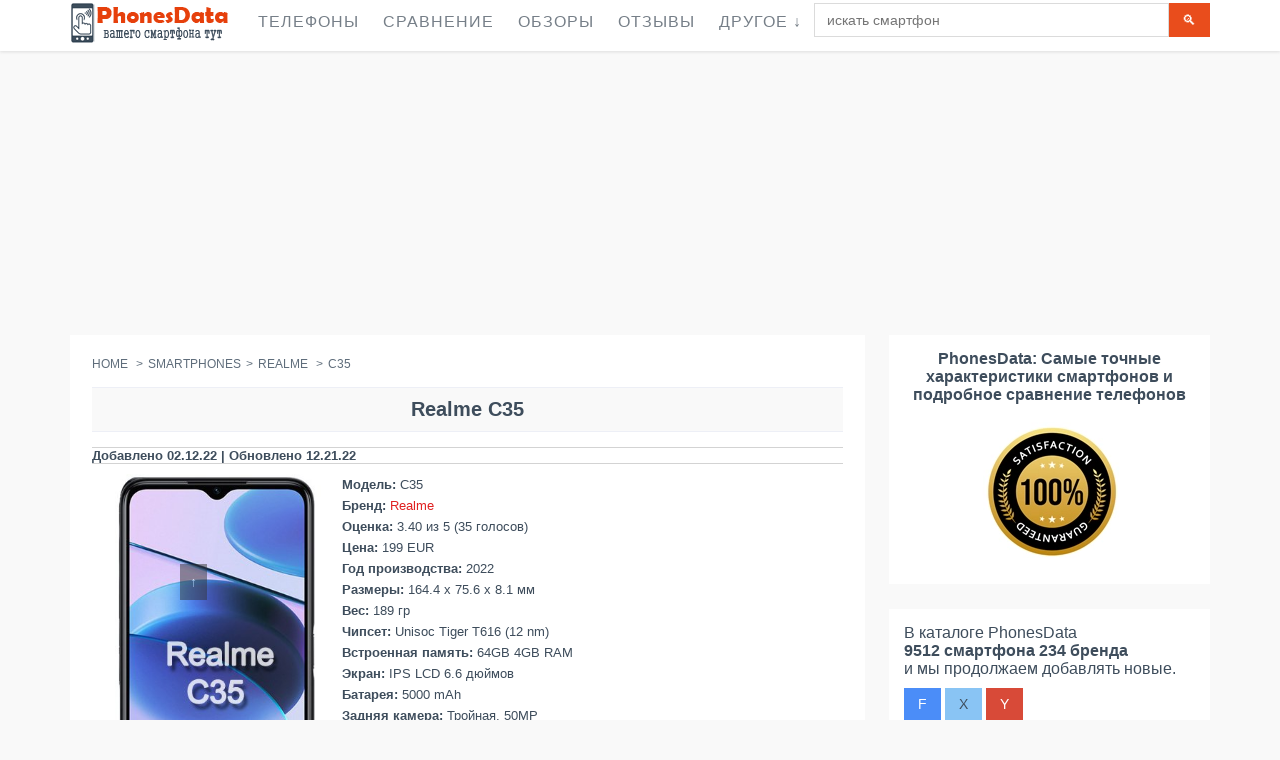

--- FILE ---
content_type: text/html; charset=UTF-8
request_url: https://phonesdata.com/ru/smartphones/realme/c35-5462054/
body_size: 30357
content:

<!DOCTYPE html>
<!--[if IE 8]> <html lang="ru" class="ie8 no-js"> <![endif]-->
<!--[if IE 9]> <html lang="ru" class="ie9 no-js"> <![endif]-->
<!--[if !IE]><!-->
<html lang="ru">
    <!--<![endif]-->

    <!-- Head BEGIN -->
    <head>

                <meta charset="utf-8">
    <link rel="preload" as="image" href="" />
        <title>Realme C35 Характеристики и Особенности</title>
        <meta name="title" content="Realme C35 Характеристики и Особенности">
        <meta name="description" content="
                Характеристики Realme C35: Дисплей IPS LCD, Камера 50 MP, Батарея 5000 mAh, Операционная система Android, Процессор Octa-core (2x2.0 GHz Cortex-A75 & 6x1.8 GHz Cortex-A55), Память 64GB 4GB RAM, 64GB 6GB RAM, 128GB 4GB RAM.
                ">
        <meta name="keywords" content="Realme C35 характеристики,C35, Realme, Смартфон, Технические характеристики, отзывы, phonesdata">
        <meta name="robots" content="index, follow">
                    <link rel="canonical" href="https://phonesdata.com/ru/smartphones/realme/c35-5462054/" />
        
        <link rel="alternate" href="https://phonesdata.com/en/smartphones/realme/c35-5462054/" hreflang="x-default" />
        <link rel="alternate" hreflang="en" href="https://phonesdata.com/en/smartphones/realme/c35-5462054/" />
        <link rel="alternate" hreflang="es" href="https://phonesdata.com/es/smartphones/realme/c35-5462054/" />
        <link rel="alternate" hreflang="de" href="https://phonesdata.com/de/smartphones/realme/c35-5462054/" />
        <link rel="alternate" hreflang="fr" href="https://phonesdata.com/fr/smartphones/realme/c35-5462054/" />
        <link rel="alternate" hreflang="tr" href="https://phonesdata.com/tr/smartphones/realme/c35-5462054/" />
        <link rel="alternate" hreflang="it" href="https://phonesdata.com/it/smartphones/realme/c35-5462054/" />
        <link rel="alternate" hreflang="pt" href="https://phonesdata.com/pt/smartphones/realme/c35-5462054/" />
        <link rel="alternate" hreflang="pl" href="https://phonesdata.com/pl/smartphones/realme/c35-5462054/" />
        <link rel="alternate" hreflang="bg" href="https://phonesdata.com/bg/smartphones/realme/c35-5462054/" />
        <link rel="alternate" hreflang="ru" href="https://phonesdata.com/ru/smartphones/realme/c35-5462054/" />

        <meta content="width=device-width, initial-scale=1.0" name="viewport">
        <meta http-equiv="X-UA-Compatible" content="IE=edge,chrome=1">

        <meta property="og:site_name" content="PhonesData">
        <meta property="og:title" content="Realme C35 Характеристики и Особенности">
        <meta property="og:description" content="
                Характеристики Realme C35: Дисплей IPS LCD, Камера 50 MP, Батарея 5000 mAh, Операционная система Android, Процессор Octa-core (2x2.0 GHz Cortex-A75 & 6x1.8 GHz Cortex-A55), Память 64GB 4GB RAM, 64GB 6GB RAM, 128GB 4GB RAM.
                ">
<meta name="yandex-verification" content="8a1f06673bb79222" />
        <meta property="fb:app_id" content="359201674233604" /> 
        <meta property="fb:admins" content="1087565897" />
        <meta property="og:image" content="https://phonesdata.com/files/models/Oppo-Realme-C35-351.jpg">

        <meta property="og:url" content="https://phonesdata.com/ru/smartphones/realme/c35-5462054/">


                    <style>                /*! CSS Used from: https://phonesdata.com/Views/default/assets/global/plugins/bootstrap/css/bootstrap.css */                body{margin:0; width: 100%;overflow-x: hidden;}                nav{display:block;}                a{background:transparent;}                a:active,a:hover{outline:0;}                b{font-weight:bold;}                h1{margin:.67em 0;font-size:2em;}                h1{text-align:center;font-family:Arial,sans-serif;font-size:20px!important;}                sup{position:relative;font-size:75%;line-height:0;vertical-align:baseline;}                sup{top:-.5em;}                img{border:0;}                hr{height:0;-moz-box-sizing:content-box;box-sizing:content-box;}                button,input,textarea{margin:0;font:inherit;color:inherit;}                button{overflow:visible;}                button{text-transform:none;}                button{-webkit-appearance:button;cursor:pointer;}                input{line-height:normal;}                input[type="checkbox"]{box-sizing:border-box;padding:0;}                textarea{overflow:auto;}                table{border-spacing:0;border-collapse:collapse;}                td{padding:0;}                .table-container{overflow-x: auto;width: 100%;}                table{width: 100%;border-collapse: collapse; }                .dropdown-backdrop {position: fixed;top: 0;right: 0;bottom: 0;left: 0;z-index: 990;}                .open {*z-index: 1000;}                .open > .dropdown-menu {display: block;}                .dropdown-backdrop {position: fixed;left: 0;right: 0;bottom: 0;top: 0;z-index: 990;}                #modelVideoSec { text-align: center;}                @media (max-width:767px){.hideonmob{display:none}}                @media (min-width:768px) and (max-width:1024px){.hideontab{display:none}}                @media (min-width:1025px){.hideondesk{display:none}}                #modelCompareDescriptionSec h3 {font-size: 18px;}                #basespecs {padding-left: 0;list-style-type: none;list-style-type: none;}                #basespecs li {margin-right: 10px;padding: 3px;}                #tocspecs {display: flex;justify-content: center;flex-wrap: wrap;list-style-type: none;padding: 0;}                #tocspecs li {    margin: 5px 5px;                                            }                #stickyfooter {z-index: 9999; font-weight: bold;width: 100%; padding-top: 9px;height: 30px;text-align: center;color: #e6400c; cursor: pointer; display: none; white-space: nowrap;}                .model-card {border: 1px solid #ccc;box-shadow: 0 2px 4px rgba(0,0,0,0.1);margin-bottom: 20px;overflow: hidden;padding-bottom: 15px;}                .model-card-image img {max-width: 100%;height: auto;}                                            .model-title {font-size: 18px;font-weight: bold;color: #333;}                .model-comments-count {font-size: 16px;color: #666;}                #relatedModelsSec, #modelComparesSec, #modelDescriptionSec, #modelVideoSec, #modelCommentsSec, #modelFAQSec {border: 1px solid #ccc;box-shadow: 0 2px 4px rgba(0,0,0,0.1);margin-bottom: 20px;overflow: hidden;padding-bottom: 15px;}                @media print{                    *{color:#000!important;text-shadow:none!important;background:transparent!important;box-shadow:none!important;}                    a,a:visited{text-decoration:underline;}                    a[href]:after{content:" (" attr(href) ")";}                    a[href^="javascript:"]:after,a[href^="#"]:after{content:"";}                    tr,img{page-break-inside:avoid;}                    img{max-width:100%!important;}                    p,h2,h3{orphans:3;widows:3;}                    h2,h3{page-break-after:avoid;}                    .table td{background-color:#fff!important;}                    .table{border-collapse:collapse!important;}                    .table-bordered td{border:1px solid #ddd!important;}                }                *{-webkit-box-sizing:border-box;-moz-box-sizing:border-box;box-sizing:border-box;}                *:before,*:after{-webkit-box-sizing:border-box;-moz-box-sizing:border-box;box-sizing:border-box;}                body{font-family:"Helvetica Neue", Helvetica, Arial, sans-serif;font-size:14px;line-height:1.42857143;color:#333;background-color:#fff;}                input,button,textarea{font-family:inherit;font-size:inherit;line-height:inherit;}                a{color:#428bca;text-decoration:none;}                a:hover,a:focus{color:#2a6496;text-decoration:underline;}                a:focus{outline:thin dotted;outline:5px auto -webkit-focus-ring-color;outline-offset:-2px;}                img{vertical-align:middle;}                hr{margin-top:20px;margin-bottom:20px;border:0;border-top:1px solid #eee;}                h2 {text-align:center;font-size:18px;clear: both;}                h1,h2,h3,h4{font-family:inherit;font-weight:500;line-height:1.1;color:inherit;}                h1,h2,h3{margin-top:20px;margin-bottom:10px;}                h4{margin-top:10px;margin-bottom:10px;}                h1, h2, .heding {                     margin-top: 10px;                    background-color: #f9f9f9;                    padding-top: 10px;                    padding-bottom: 10px;                    border-top: 1px solid #edeff6;                    border-bottom: 1px solid #edeff6;                    font-weight: 700!important;                }                h3{font-size:18px;}                h4{font-size:18px;}                p{margin:0 0 10px;}                ul{margin-top:0;margin-bottom:10px;}                ul ul{margin-bottom:0;}                .list-unstyled{padding-left:0;list-style:none;}                .list-inline{padding-left:0;margin-left:-5px;list-style:none;}                .list-inline > li{display:inline-block;padding-right:5px;padding-left:5px;}                address{margin-bottom:20px;font-style:normal;line-height:1.42857143;}                .container{padding-right:15px;padding-left:15px;margin-right:auto;margin-left:auto;}                @media (min-width: 768px){                    .container{width:750px;}                }                @media (min-width: 992px){                    .container{width:970px;}                }                @media (min-width: 1200px){                    .container{width:1170px;}                }                .col-md-3,.col-xs-4,.col-sm-4,.col-md-4,.col-sm-6,.col-md-6,.col-xs-8,.col-sm-8,.col-md-8,.col-sm-9,.col-md-9,.col-sm-10,.col-md-10,.col-xs-12,.col-sm-12,.col-md-12{position:relative;min-height:1px;padding-right:15px;padding-left:15px;}                .col-xs-4,.col-xs-8,.col-xs-12{float:left;}                .col-xs-12{width:100%;}                .col-xs-8{width:66.66666667%;}                .col-xs-4{width:33.33333333%;}                @media (min-width: 768px){                    .col-sm-4,.col-sm-6,.col-sm-8,.col-sm-9,.col-sm-10,.col-sm-12{float:left;}                    .col-sm-12{width:100%;}                    .col-sm-10{width:83.33333333%;}                    .col-sm-9{width:75%;}                    .col-sm-8{width:66.66666667%;}                    .col-sm-6{width:50%;}                    .col-sm-4{width:33.33333333%;}                }                @media (min-width: 992px){                    .col-md-3,.col-md-4,.col-md-6,.col-md-8,.col-md-9,.col-md-10,.col-md-12{float:left;}                    .col-md-12{width:100%;}                    .col-md-10{width:83.33333333%;}                    .col-md-9{width:75%;}                    .col-md-8{width:66.66666667%;}                    .col-md-6{width:50%;}                    .col-md-4{width:33.33333333%;}                    .col-md-3{width:25%;}                }                table{max-width:100%;background-color:transparent;}                .table{width:100%;margin-bottom:20px;}                .table > tbody > tr > td{padding:8px;line-height:1.42857143;vertical-align:top;border-top:1px solid #ddd;width:25%;}                .table-bordered{border:1px solid #ddd;}                .table-bordered > tbody > tr > td{border:1px solid #ddd;}                .table-striped > tbody > tr:nth-child(odd) > td{background-color:#f9f9f9;}                .table-hover > tbody > tr:hover > td{background-color:#f5f5f5;}                label{display:inline-block;margin-bottom:5px;font-weight:bold;}                input[type="checkbox"]{margin:4px 0 0;margin-top:1px \9;line-height:normal;}                input[type="range"]{display:block;width:100%;}                input[type="checkbox"]:focus{outline:thin dotted;outline:5px auto -webkit-focus-ring-color;outline-offset:-2px;}                .form-control{display:block;width:100%;height:34px;padding:6px 12px;font-size:14px;line-height:1.42857143;color:#555;background-color:#fff;background-image:none;border:1px solid #ccc;border-radius:4px;-webkit-box-shadow:inset 0 1px 1px rgba(0, 0, 0, .075);box-shadow:inset 0 1px 1px rgba(0, 0, 0, .075);-webkit-transition:border-color ease-in-out .15s, box-shadow ease-in-out .15s;transition:border-color ease-in-out .15s, box-shadow ease-in-out .15s;}                .form-control:focus{border-color:#66afe9;outline:0;-webkit-box-shadow:inset 0 1px 1px rgba(0,0,0,.075), 0 0 8px rgba(102, 175, 233, .6);box-shadow:inset 0 1px 1px rgba(0,0,0,.075), 0 0 8px rgba(102, 175, 233, .6);}                textarea.form-control{height:auto;}                .form-group{margin-bottom:15px;}                .btn{display:inline-block;padding:6px 12px;margin-bottom:0;font-size:14px;font-weight:normal;line-height:1.42857143;text-align:center;white-space:nowrap;vertical-align:middle;cursor:pointer;-webkit-user-select:none;-moz-user-select:none;-ms-user-select:none;user-select:none;background-image:none;border:1px solid transparent;border-radius:4px;}                .btn:focus,.btn:active:focus{outline:thin dotted;outline:5px auto -webkit-focus-ring-color;outline-offset:-2px;}                .btn:hover,.btn:focus{color:#333;text-decoration:none;}                .btn:active{background-image:none;outline:0;-webkit-box-shadow:inset 0 3px 5px rgba(0, 0, 0, .125);box-shadow:inset 0 3px 5px rgba(0, 0, 0, .125);}                .btn-primary{color:#fff;background-color:#428bca;border-color:#357ebd;}                .btn-primary:hover,.btn-primary:focus,.btn-primary:active{color:#fff;background-color:#3276b1;border-color:#285e8e;}                .btn-primary:active{background-image:none;}                .btn-info{color:#fff;background-color:#5bc0de;border-color:#46b8da;}                .btn-info:hover,.btn-info:focus,.btn-info:active{color:#fff;background-color:#39b3d7;border-color:#269abc;}                .btn-info:active{background-image:none;}                .btn-lg{padding:10px 16px;font-size:18px;line-height:1.33;border-radius:6px;}                .collapse{display:none;}                .collapse.in{display:block;}                .dropdown{position:relative;}                .dropdown-toggle:focus{outline:0;}                .dropdown-menu{position:absolute;top:100%;left:0;z-index:1000;display:none;float:left;min-width:160px;padding:5px 0;margin:2px 0 0;font-size:14px;list-style:none;background-color:#fff;background-clip:padding-box;border:1px solid #ccc;border:1px solid rgba(0, 0, 0, .15);border-radius:4px;-webkit-box-shadow:0 6px 12px rgba(0, 0, 0, .175);box-shadow:0 6px 12px rgba(0, 0, 0, .175);}                .dropdown-menu > li > a{display:block;padding:3px 20px;clear:both;font-weight:normal;line-height:1.42857143;color:#333;white-space:nowrap;}                .dropdown-menu > li > a:hover,.dropdown-menu > li > a:focus{color:#262626;text-decoration:none;background-color:#f5f5f5;}                .input-group{position:relative;display:table;border-collapse:separate;}                .input-group .form-control{position:relative;z-index:2;float:left;width:100%;margin-bottom:0;}                .input-group-btn,.input-group .form-control{display:table-cell;}                .input-group-btn{width:1%;white-space:nowrap;vertical-align:middle;}                .input-group .form-control:first-child{border-top-right-radius:0;border-bottom-right-radius:0;}                .input-group-btn:last-child > .btn{border-top-left-radius:0;border-bottom-left-radius:0;}                .input-group-btn{position:relative;font-size:0;white-space:nowrap;}                .input-group-btn > .btn{position:relative;}                .input-group-btn > .btn:hover,.input-group-btn > .btn:focus,.input-group-btn > .btn:active{z-index:2;}                .input-group-btn:last-child > .btn{margin-left:-1px;}                .breadcrumb{padding:8px 15px;margin-bottom:20px;list-style:none;background-color:#f5f5f5;border-radius:4px;}                .breadcrumb > li{display:inline-block;}                .breadcrumb > li + li:before{padding:0 5px;color:#ccc;content:"/\00a0";}                .thumbnail{display:block;padding:4px;margin-bottom:20px;line-height:1.42857143;background-color:#fff;border:1px solid #ddd;border-radius:4px;-webkit-transition:all .2s ease-in-out;transition:all .2s ease-in-out;}                .panel{margin-bottom:20px;background-color:#fff;border:1px solid transparent;border-radius:4px;-webkit-box-shadow:0 1px 1px rgba(0, 0, 0, .05);box-shadow:0 1px 1px rgba(0, 0, 0, .05);}                .panel-body{padding:15px;}                .panel-heading{padding:10px 15px;border-bottom:1px solid transparent;border-top-left-radius:3px;border-top-right-radius:3px;}                .panel-title{margin-top:0;margin-bottom:0;font-size:16px;color:inherit;}                .panel-title > a{color:inherit;}                .panel-default{border-color:#ddd;}                .panel-default > .panel-heading{color:#333;background-color:#f5f5f5;border-color:#ddd;}                .panel-default > .panel-heading + .panel-collapse .panel-body{border-top-color:#ddd;}                .close{float:right;font-size:21px;font-weight:bold;line-height:1;color:#000;text-shadow:0 1px 0 #fff;filter:alpha(opacity=20);opacity:.2;}                .close:hover,.close:focus{color:#000;text-decoration:none;cursor:pointer;filter:alpha(opacity=50);opacity:.5;}                .modal{position:fixed;top:0;right:0;bottom:0;left:0;z-index:1050;display:none;overflow:auto;overflow-y:scroll;-webkit-overflow-scrolling:touch;outline:0;}                .modal-content{position:relative;background-color:#fff;background-clip:padding-box;border:1px solid #999;border:1px solid rgba(0, 0, 0, .2);border-radius:6px;outline:none;-webkit-box-shadow:0 3px 9px rgba(0, 0, 0, .5);box-shadow:0 3px 9px rgba(0, 0, 0, .5);}                @media (min-width: 768px){                    .modal-content{-webkit-box-shadow:0 5px 15px rgba(0, 0, 0, .5);box-shadow:0 5px 15px rgba(0, 0, 0, .5);}                }                .container:before,.container:after,.row:before,.row:after,.panel-body:before,.panel-body:after{display:table;content:" ";}                .container:after,.row:after,.panel-body:after{clear:both;}                .pull-right{float:right!important;}                /*! CSS Used from: https://phonesdata.com/Views/default/assets/global/css/components.css */                body{color:#000;font-family:"Open Sans",sans-serif;padding:0!important;margin:0!important;font-size:13px;direction:ltr;}                ::-webkit-scrollbar{width:12px;}                ::-webkit-scrollbar-track{background-color:#eaeaea;}                ::-webkit-scrollbar-thumb{background-color:#cecece;}                ::-webkit-scrollbar-thumb:hover{background-color:#aaa;}                ::-webkit-scrollbar-track{border-radius:0;box-shadow:none;border:0;}                ::-webkit-scrollbar-thumb{border-radius:0;box-shadow:none;border:0;}                a,button,div,img,input,label,li,p,span,table,td,textarea,ul{-webkit-border-radius:0!important;-moz-border-radius:0!important;border-radius:0!important;}                h1,h2,h3,h4{font-family:"Open Sans",sans-serif;font-weight:300;}                h1{font-size:33px;}                h2{font-size:27px;}                h3{font-size:23px;}                h4{font-size:17px;}                a{text-shadow:none;color:#428bca;}                a:hover{color:#2a6496;}                a:active,a:focus,a:hover{outline:0;}                hr{margin:20px 0;border:0;border-top:1px solid #eee;border-bottom:0;}                .margin-bottom-25{margin-bottom:25px!important;}                .btn{border-width:0;padding:7px 14px;font-size:14px;outline:0!important;background-image:none!important;filter:none;-webkit-box-shadow:none;-moz-box-shadow:none;box-shadow:none;text-shadow:none;}                .btn:active,.btn:disabled,.btn:focus,.btn:hover{outline:0!important;background-image:none!important;filter:none;-webkit-box-shadow:none;-moz-box-shadow:none;box-shadow:none;text-shadow:none;}                .btn-primary{color:#fff;background-color:#428bca;border-color:#357ebd;}                .btn-primary:active,.btn-primary:focus,.btn-primary:hover{color:#fff;background-color:#347cb9;border-color:#2a6496;}                .btn-primary:active{background-image:none;}                .btn-info{color:#fff;background-color:#89c4f4;border-color:#72b8f2;}                .btn-info:active,.btn-info:focus,.btn-info:hover{color:#fff;background-color:#6db6f1;border-color:#43a1ed;}                .btn-info:active{background-image:none;}                .btn-lg{padding:10px 16px;font-size:18px;line-height:1.33;vertical-align:middle;}                .close{display:inline-block;margin-top:0;margin-right:0;width:9px;height:9px;background-repeat:no-repeat!important;text-indent:-10000px;outline:0;background-image:url(https://phonesdata.com/Views/default/assets/global/img/remove-icon-small.png)!important;}                .dropdown-menu{position:absolute;top:100%;left:0;z-index:1000;display:none;float:left;list-style:none;text-shadow:none;padding:0;margin:0;background-color:#fff;box-shadow:5px 5px rgba(102,102,102,.1);border:1px solid #efefef;font-size:14px;font-family:"Helvetica Neue",Helvetica,Arial,sans-serif;}                .dropdown-menu li>a{padding:6px 0 6px 13px;color:#333;text-decoration:none;display:block;clear:both;font-weight:400;line-height:18px;white-space:nowrap;}                .dropdown-menu li>a:hover{text-decoration:none;background-image:none;background-color:#eee;color:#333;filter:none;}                [class*=" fa-"]{display:inline-block;margin-top:1px;font-size:14px;line-height:14px;-webkit-font-smoothing:antialiased;}                li [class*=" fa-"]{display:inline-block;width:1.25em;text-align:center;}                .form-control{font-size:14px;font-weight:400;color:#333;background-color:#fff;border:1px solid #e5e5e5;border-radius:0;-webkit-box-shadow:none;box-shadow:none;-webkit-transition:border-color ease-in-out .15s,box-shadow ease-in-out .15s;transition:border-color ease-in-out .15s,box-shadow ease-in-out .15s;}                .form-control:focus{border-color:#999;outline:0;-webkit-box-shadow:none;box-shadow:none;}                label{font-weight:400;font-size:14px;}                .modal{z-index:10050;outline:0;overflow-y:auto!important;}                .panel{-webkit-box-shadow:none!important;-moz-box-shadow:none!important;box-shadow:none!important;}                .panel .panel-title>a:hover{text-decoration:none;}                .panel-default{border-color:lighter(#b9b9b9);}                .panel-default>.panel-heading{color:#333;background-color:lighter(#c6c6c6,10%);border-color:lighter(#b9b9b9,10%);}                .panel-default>.panel-heading+.panel-collapse .panel-body{border-top-color:lighter(#b9b9b9);}                .blue.btn{color:#fff;background-color:#4b8df8;border-color:"";}                .blue.btn:active,.blue.btn:focus,.blue.btn:hover{color:#fff;background-color:#2e7af7;}                .blue.btn:active{background-image:none;}                .green.btn{color:#fff;background-color:#35aa47;border-color:"";}                .green.btn:active,.green.btn:focus,.green.btn:hover{color:#fff;background-color:#2e933d;}                .green.btn:active{background-image:none;}                .red.btn{color:#fff;background-color:#d84a38;border-color:"";}                .red.btn:active,.red.btn:focus,.red.btn:hover{color:#fff;background-color:#ca3a28;}                .red.btn:active{background-image:none;}                /*! CSS Used from: https://phonesdata.com/Views/default/assets/frontend/layout/css/style.css */                body{color:#3e4d5c;direction:ltr;font:400 13px 'Open Sans', Arial, sans-serif;background:#fff;}                h1{font:300 24px 'Open Sans', sans-serif;margin:0 0 10px;}                h1{margin-bottom:15px;}                .main h1{margin-top:-6px;}                a{color:#e02222;}                a,a:focus,a:hover,a:active{outline:0;text-decoration:none;}                a:hover{color:#e02222;text-decoration:underline;}                .padding-top-10{padding-top:10px!important;}                .padding-top-20{padding-top:20px!important;}                .margin-bottom-25{margin-bottom:25px!important;}                .margin-bottom-40{margin-bottom:40px!important;}                .btn{padding:7px 14px;font-size:14px;text-transform:uppercase;border-radius:0;}                .btn-primary{border:0;background:#e94d1c;color:#fff;}                .btn-primary:hover,.btn-primary:focus,.btn-primary:active{color:#fff;background:#cc3304;border:0;}                input.form-control,textarea.form-control{border-color:#dbdbdb;color:#777;font:14px Arial, sans-serif;border-radius:0;box-shadow:none;}                input.form-control:focus,textarea.form-control:focus{box-shadow:none;border:solid 1px #dbdbdb;}                ::-webkit-scrollbar{width:12px;}                ::-webkit-scrollbar-track{background-color:#eaeaea;border-left:1px solid #cecece;}                ::-webkit-scrollbar-thumb{background-color:#cecece;}                ::-webkit-scrollbar-thumb:hover{background-color:#aaa;}                ::-webkit-scrollbar-track{border-radius:0;box-shadow:none;border:0;}                ::-webkit-scrollbar-thumb{border-radius:0;box-shadow:none;border:0;}                ::selection{color:#fff;background:#e45000;}                .pre-header{color:#616b76;border-bottom:1px solid #eee;padding-top:10px;line-height:1.2;font-family:'Open Sans', sans-serif;font-weight:300;background:#fff;}                .pre-header a{color:#616b76;}                .pre-header a:hover{color:#e02222;}                .pre-header a:focus{text-decoration:none;}                .pre-header li{padding-left:11px;padding-right:15px;border-right:solid 1px #d8d8d8;}                .pre-header li:last-child{border:0;}                .additional-shop-info li:first-child{padding-left:0;}                .additional-nav li:last-child{padding-right:0;}                .langs-block{position:relative;}                .langs-block-others-wrapper{position:absolute;left:0;top:100%;z-index:99999;}                .langs-block-others{padding:10px 10px 2px;background:#f9f9f9;z-index:9999;width:100px;display:none;margin-top:12px;border-top:solid 2px #ea4c1d;box-shadow:5px 5px rgba(91, 91, 91, 0.2);position:relative;transition:opacity .3s ease-in-out;-moz-transition:opacity .3s ease-in-out;-webkit-transition:opacity .3s ease-in-out;}                .langs-block-others:after{top:-8px;width:0;height:0;left:8px;z-index:2;content:" ";display:block;position:absolute;border-bottom:8px solid #e6400c;border-right:8px solid transparent;border-left:8px solid transparent;}                .langs-block:hover .langs-block-others{display:block;}                .langs-block-others a{display:block;margin-bottom:8px;}                .header{box-shadow:0 1px 3px #ddd;background:rgba(255, 255, 255, 1);border-radius:0;margin-bottom:23px;z-index:999;position:relative;}                .header .container{position:relative;}                .site-logo{float:left;font-size:23px;font-weight:400;margin-right:15px;/*padding-top:22px;padding-bottom:22px;*/}                .header .mobi-toggler{float:right;color:#d8d8d8;border:1px solid #d8d8d8;border-radius:100%!important;width:32px;height:32px;display:none;margin:0 0 0 5px;position:relative;background:#fff url(https://phonesdata.com/Views/default/assets/frontend/layout/img/icons/toggler.png) no-repeat 6px 8px;}                .header .mobi-toggler i{display:none;}                .header .mobi-toggler:hover{background:#e34f00 url(https://phonesdata.com/Views/default/assets/frontend/layout/img/icons/toggler.png) no-repeat 6px -28px;border-color:#e34f00;color:#fff;}                .header-navigation{font:15px "Open Sans", sans-serif;margin:0 10px 0 0;padding:0;float:left;text-transform:uppercase;}                .header-navigation ul{margin:0;padding:0;list-style:none;}                .header-navigation>ul>li{float:left;}                .header-navigation>ul>li>a{color:#333;display:block;padding:29px 12px 30px;}                .header-navigation ul>li>a:hover,.header-navigation ul>li>a:focus{color:#e02222;background:#fcfcfc;text-decoration:none;}                @media (min-width:1025px){                    .header-navigation>ul>li:hover>.dropdown-menu{display:block;}                }                .header-navigation,.header-navigation .dropdown{position:static;}                .header-navigation .dropdown-menu{left:auto;top:100%;padding:0;background:#fff;position:absolute;border:0;box-shadow:5px 5px rgba(91, 91, 91, 0.2);text-transform:none;font:13px "Open Sans", sans-serif;letter-spacing:0;border-radius:0;z-index:9999;}                .header-navigation>ul>li>.dropdown-menu{margin-top:-5px;border-top:solid 3px transparent;z-index:1001;}                .header-navigation>ul>li.dropdown:hover>a:after{bottom:0;width:0;height:0;z-index:1002;content:" ";display:block!important;position:absolute;border-bottom:8px solid #e6400c;border-right:8px solid transparent;border-left:8px solid transparent;}                .header-navigation .dropdown-menu>li:first-child{border-top:solid 2px #ea4c1d;}                .header-navigation .dropdown-menu li{padding:0;margin:0;border-bottom:solid 1px #efefef;position:relative;float:none;}                .header-navigation .dropdown-menu li:last-child{border:0;}                .header-navigation .dropdown-menu li>a{padding:10px 15px;color:#767f88;}                .header-navigation .dropdown-menu>li>a:hover{background:#e6400c;color:#fff;}                .header-navigation .dropdown-menu a{position:relative;}                .sidebar{color:#3e4d5c;}                .sidebar a{color:#3e4d5c;}                .sidebar a:hover{color:#e02222;}                .breadcrumb{background:0;padding:0;font:14px "Open Sans", sans-serif;color:#5f6d7b;margin-bottom:22px;}                .breadcrumb>li+li:before{content:" > ";-moz-osx-font-smoothing:grayscale;display:inline-block;font-family:inherit;font-style:normal;font-weight:normal;line-height:1;color:#5f6d7b;}                .breadcrumb a{color:#5f6d7b;}                .require{color:#e94d1c;}                .pre-footer{background:#313030;color:#b0b0b0;}                .pre-footer .container{padding-top:45px;}                .pre-footer a{color:#57c8eb;}                .pre-footer p{margin-bottom:20px;}                .pre-footer li{margin-bottom:6px;}                .pre-footer address{line-height:1.7;}                .pre-footer-col{padding-bottom:22px;}                .footer{background:#272626;color:#fff;font-size:12px;padding:15px 0;}                .footer a{color:#fff;text-decoration:underline;}                .footer a:hover{text-decoration:none;}                .footer .padding-top-10{opacity:.5;}                .footer .list-inline>li:last-child{padding-right:0;}                .footer ul{margin:0;padding:0;}                .panel-default>.panel-heading{color:inherit;}                .panel .panel-title{padding-top:0;margin-bottom:0;}                li [class*=" fa-"]{display:inline-block;width:1.25em;text-align:center;}                .faq-page .panel-heading{padding:0;}                .faq-page .panel-heading a{display:block;padding:10px 15px 9px;}                .faq-page .panel-heading a:hover{color:#333;text-decoration:underline;}                @media (max-width:1024px){                    .pre-header{display:none;}                }                @media (min-width:1025px){                    .onlymobile{display:none;}                }                div.main .container{padding:0!important; }                .main {padding-top: 55px;}                div.product-page .col-xs-4{padding:0!important;}                div.product-page{margin-right:-6px!important;}                /*! CSS Used from: https://phonesdata.com/Views/default/assets/frontend/pages/css/style-shop.css */                body.ecommerce{background:#f9f9f9;}                /*.ecommerce h1,.ecommerce h2,.ecommerce h3,.ecommerce h4{font:28px 'pt sans narrow', sans-serif;margin:0 0 10px;}*/                .ecommerce .header{position: fixed;width: 100%;padding: 3px 0px 3px 0; top: 0px;}                .ecommerce .site-logo{/*padding-top:28px;padding-bottom:27px;*/}                .ecommerce .header-navigation{font-size:16px;letter-spacing:1px;margin:0;}                .ecommerce .header-navigation > ul > li > a{color:#767f88;/*padding:34px 12px 32px;*/padding:10px 12px 17px;}                .ecommerce .header-navigation ul > li > a:hover,.ecommerce .header-navigation ul > li > a:focus{color:#e02222;}                .ecommerce .header-navigation .dropdown-menu > li > a:hover{color:#fff;}                .ecommerce .header-navigation > ul > li > .dropdown-menu{margin-top:-3px;}                .ecommerce .header .mobi-toggler{/*margin-top:30px;*/}                .ecommerce .breadcrumb{text-transform:uppercase;font:12px "pt sans narrow", sans-serif;}                .pi-img-wrapper{position:relative;}                .ecommerce .sidebar{font-size:16px;color:#3e4d5c;}                .sidebar li {padding: 8px;}                .pre-footer li {padding: 8px;}                .sidebar-filter{background:#fff;padding:15px 15px 20px;}                .product-page{background:#fff;padding:22px;position:relative;margin-right:10px;}                .product-other-images{text-align:left;}                .product-other-images img{width:auto;max-width:58px;height:auto;max-height:60px;margin:0 2px 2px 0;}                .product-page .rateit{margin-right:27px;position:relative;top:2px;}                .product-page-content{width:100%;overflow:hidden;padding:0px 0px 0;font-size:14px;}                .datasheet-features-type{font-weight:bold; }                .ikonki{width:35px;height:35px;margin-right:5px;}                table{font-size:14px!important;}                h1,h2,h3,h4{text-transform:none!important;}                /*! CSS Used from: https://phonesdata.com/Views/default/assets/frontend/layout/css/style-responsive.css */                @media (min-width: 1025px){                    .header .header-navigation{display:block!important;}                }                @media (min-width: 1025px) and (max-width: 1205px){                    .header .header-navigation{display:block!important;margin-top:28px;float:left!important;}                    .header .header-navigation > ul > li{margin-right:10px;}                    .header .header-navigation > ul > li > a{padding:5px 0 18px;}                    .header .header-navigation > ul > li > a:hover,.header .header-navigation > ul > li > a:focus{background:0;}                    .header-navigation > ul > li.dropdown:hover > a:after{margin-left:10px;}                }                @media (max-width: 1024px){                    .header .mobi-toggler{display:block;}                    .header .header-navigation{float:none!important;display:none;clear:both;background:#f9f9f9;padding:0 20px;margin:0 -20px 25px;font-size:16px;}                    .header .header-navigation li{float:none;padding:0;clear:both;}                    .header .header-navigation li > a{border-bottom:1px solid #efefef!important;padding:8px 10px 9px;margin:0 -10px;position:relative;color:#666!important;background:none!important;}                    .ecommerce .header .header-navigation li > a{padding:12px 10px 9px;}                    .header .header-navigation li > a:hover{border-bottom:1px solid #efefef!important;background:none!important;color:#dd4632!important;text-decoration:none;}                    .header-navigation > ul > li.dropdown:hover > a:after{border:0;}                    .header-navigation .dropdown-menu,.header-navigation > ul > li > .dropdown-menu{position:static;width:100%;margin:0;border:0;box-shadow:none;background:0;margin-top:0;border-top:0;z-index:22;}                    .header-navigation .dropdown-menu li{border:none!important;margin-left:20px;}                    .header-navigation .dropdown-menu li > a{padding:10px 10px 9px;z-index:999;position:relative;}                }                @media (max-width: 767px){                    .pre-header .pull-right{float:left!important;}                    .header .header-navigation{margin:0 -10px 0;padding:0 10px;}                    .sidebar{margin-bottom:40px;}                    .footer .pull-right{float:none!important;}                    .footer .pull-right{padding-top:15px;}                    .footer .list-inline > li{padding-left:0;margin-right:5px;}                    .pre-footer .margin-bottom-40{margin-bottom:0;}                    .ecommerce .footer{padding:10px 0 10px;}                    .ecommerce .footer .pull-right{padding-top:10px;}                    .ecommerce .pre-footer address{margin-bottom:15px!important;}                }                @media (max-width: 480px){                    .pre-header .list-inline li{display:block;border:0;margin-bottom:10px;float:left;}                    .pre-header .additional-nav{float:right;text-align:right;}                }                @media (max-width: 320px){                    .site-logo{margin-right:0;}                }                /*! CSS Used from: https://phonesdata.com/Views/default/assets/frontend/layout/css/custom.css */                @media (min-width: 992px){                    .col-md-9{width:70%;}                    .col-md-3{width:30%;}                    .col-md-3-2{width:25%;float:left;}                }                @media only screen and (min-width: 380px){                    .ratings{text-align:center;width:100%;background-color:aliceblue;}                    .ratingheading{font-size:16px;clear:both;}                    .scores{float:left;width:26%;font-size:20px;padding-top:13px;margin-left:22px;}                    .score{font-weight:bold;}                    .votes{padding-top:13px;font-size:20px;margin-right:27px;}                }                @media only screen and (max-width: 380px){                    .rating{padding-bottom:5px;padding-top:3px;}                    .ratings{text-align:center;background-color:aliceblue;}                    .ratingheading{font-size:16px;clear:both;}                    .scores{float:left;;font-size:20px;padding-top:13px;}                    .score{font-weight:bold;}                    .votes{padding-top:13px;font-size:20px;}                }                .nospace{margin:0!important;}                /*! CSS Used from: Embedded */                .close-modal{position:absolute;top:10px;right:25px;background-color:darkgray;padding:10px;color:#fff;font-size:30px;font-weight:bold;cursor:pointer;}                .close-modal:hover,.close-modal:focus{color:#bbb;text-decoration:none;cursor:pointer;}                .prev,.next{cursor:pointer;position:absolute;top:50%;width:auto;padding:16px;margin-top:-50px;color:white;background:darkgrey;font-weight:bold;font-size:30px;transition:0.6s ease;border-radius:0 3px 3px 0;user-select:none;}                .next{right:0;border-radius:3px 0 0 3px;}                .prev{left:0;border-radius:3px 0 0 3px;}                .prev:hover,.next:hover{background-color:rgba(0,0,0,0.8);text-decoration:none;}                .thumbnails-container{display:flex;overflow-x:auto;padding:10px;justify-content:center;}                .thumbnail{width:80px;height:80px;margin-right:10px;cursor:pointer;opacity:0.6;transition:opacity 0.3s ease;}                .thumbnail:hover{opacity:1;}                .modal{display:none;position:fixed;z-index:9999999999999999;padding-top:100px;left:0;top:20px;width:100%;height:100%;overflow:auto;background-color:rgb(0,0,0);background-color:rgba(0,0,0,0.9);}                .modal-content{margin:auto;display:block;max-width:90%;max-height:90%;border:10px solid white;box-shadow:0px 0px 10px 2px rgba(255, 255, 255, 0.2);}                .modal-content{animation-name:zoom;animation-duration:0.6s;}                .product-other-images{position:relative;width:100%;}                .gallery-container{overflow:hidden;white-space:nowrap;}                .gallery-slider{text-align:center;transition:transform 0.3s ease;overflow:hidden;scroll-behavior:smooth;}                .gallery-slider img{display:inline-block;margin-right:10px;cursor:pointer;}                .gallery-prev,.gallery-next{position:absolute;top:50%;transform:translateY(-50%);background-color:#fff;border:1px solid lightgray;cursor:pointer;padding:10px;}                .gallery-prev{left:0;}                .gallery-next{right:0;}                /*! CSS Used from: Embedded */                #commontec .datasheet-features-type,#designtec .datasheet-features-type,#displaytec .datasheet-features-type,#cameratec .datasheet-features-type,#selfietec .datasheet-features-type,#cputec .datasheet-features-type,#benchtec .datasheet-features-type,#contec .datasheet-features-type{width:30%;}                #commontec td:not(.datasheet-features-type),#designtec td:not(.datasheet-features-type),#displaytec td:not(.datasheet-features-type),#cameratec td:not(.datasheet-features-type),#selfietec td:not(.datasheet-features-type),#cputec td:not(.datasheet-features-type),#benchtec td:not(.datasheet-features-type),#contec td:not(.datasheet-features-type){width:70%;}                /*! CSS Used from: Embedded */                .rate{font-size:35px;height:48px;color:gold;float:left;}                /*! CSS Used from: https://phonesdata.com/Views/default/assets/global/plugins/rateit/rateit.css */                .rateit{display:-moz-inline-box;display:inline-block;position:relative;-webkit-user-select:none;-khtml-user-select:none;-moz-user-select:none;-o-user-select:none;-ms-user-select:none;user-select:none;-webkit-touch-callout:none;}                /*! CSS Used from: Embedded */                #scroll-to-top{position:fixed;bottom:120px;left:180px;z-index:9999;border:none;outline:none;background-color:#333;color:white;cursor:pointer;padding:10px;border-radius:10px;font-size:14px;opacity:0.5;}                @media (max-width: 768px){                    #scroll-to-top{bottom:110px;left:10px;padding:8px;font-size:12px;opacity:0.5;}                }                #scroll-to-top:hover{background-color:#555;}                /*! CSS Used keyframes */                @keyframes zoom{from{transform:scale(0);}to{transform:scale(1);}}                button{margin:0;font:inherit;color:inherit;}                /*! CSS Used from: https://phonesdata.com/Views/default/assets/global/css/components.css */                button{-webkit-border-radius:0!important;-moz-border-radius:0!important;border-radius:0!important;}                .btn-danger{color:#fff;background-color:#f3565d;border-color:#f13e46;}                .btn-danger:active,.btn-danger:focus,.btn-danger:hover{color:#fff;background-color:#f13942;border-color:#ec111b;}                .btn-danger:active{background-image:none;}                .btn-sm{padding:4px 10px 5px;font-size:13px;line-height:1.5;}                /*! CSS Used from: https://phonesdata.com/Views/default/assets/frontend/layout/css/style.css */                button{font-family:inherit;font-size:inherit;line-height:inherit;}                .btn-danger{color:#fff;background-color:#d9534f;border-color:#d43f3a;}                .btn-danger:hover,.btn-danger:focus,.btn-danger:active{color:#fff;background-color:#d2322d;border-color:#ac2925;}                .btn-danger:active{background-image:none;}                .btn-sm{padding:5px 10px;font-size:12px;line-height:1.5;border-radius:3px;}                /*! CSS Used from: Embedded */                a{background:0 0;}                strong{font-weight:700;}                img{border:0;}                *{-webkit-box-sizing:border-box;-moz-box-sizing:border-box;box-sizing:border-box;}                :before,:after{-webkit-box-sizing:border-box;-moz-box-sizing:border-box;box-sizing:border-box;}                a{color:#428bca;text-decoration:none;}                img{vertical-align:middle;}                .img-responsive{display:block;max-width:100%;height:auto;}                .col-md-2,.col-xs-3,.col-sm-3{position:relative;min-height:1px;padding-right:15px;padding-left:15px;}                .col-xs-3{float:left;}                .col-xs-3{width:20%;min-height:240px;}                @media (min-width:768px){                    .col-sm-3{float:left;}                    .col-sm-3{width:25%;min-height:190px;}                }                @media (min-width:992px){                    .col-md-2{float:left;}                    .col-md-2{width:13.66666667%;height:180px;}                }                ::-webkit-scrollbar{width:12px;}                ::-webkit-scrollbar-track{background-color:#eaeaea;}                ::-webkit-scrollbar-thumb{background-color:#cecece;}                ::-webkit-scrollbar-thumb:hover{background-color:#aaa;}                ::-webkit-scrollbar-track{border-radius:0;box-shadow:0 0;border:0;}                ::-webkit-scrollbar-thumb{border-radius:0;box-shadow:0 0;border:0;}                a,div,img,span{-webkit-border-radius:0!important;-moz-border-radius:0!important;border-radius:0!important;}                a{text-shadow:none;color:#428bca;}                a{color:#e02222;}                a{outline:0;text-decoration:none;}                ::-webkit-scrollbar{width:12px;}                ::-webkit-scrollbar-track{background-color:#eaeaea;border-left:1px solid #cecece;}                ::-webkit-scrollbar-thumb{background-color:#cecece;}                ::-webkit-scrollbar-thumb:hover{background-color:#aaa;}                ::-webkit-scrollbar-track{border-radius:0;box-shadow:0 0;border:0;}                ::-webkit-scrollbar-thumb{border-radius:0;box-shadow:0 0;border:0;}                .col-xs-3{min-height:210px!important;}                .product-item{background:#fff;position:relative;height:210px;}                .product-item:after{content:".";display:block;height:0;clear:both;visibility:hidden;font-size:0;line-height:0;}                @media (max-width:767px){                    .product-item .img-responsive{width:100%;max-width:350px;}                }                /*! CSS Used from: Embedded */                a{background:0 0;}                   .clearfix {display: table;clear: both;width: 100%;padding-top: 5px;padding-bottom: 5px;}                .complike{font-size:20px;cursor:pointer}.complike:hover{color:#e94d1c}            </style>                    <script>document.cookie = "js_enabled=true; path=/";</script>

        <script   type="text/javascript" src="https://phonesdata.com/Views/default/js/jquery-1.11.3.min.js"></script>
        

                             <link rel="shortcut icon" href="/files/favicon/favicon.ico">            <link rel="icon" sizes="16x16 32x32 64x64" href="/files/favicon/favicon.ico">            <link rel="icon" type="image/png" sizes="196x196" href="/files/favicon/favicon-192.png">            <link rel="icon" type="image/png" sizes="160x160" href="/files/favicon/favicon-160.png">            <link rel="icon" type="image/png" sizes="96x96" href="/files/favicon/favicon-96.png">            <link rel="icon" type="image/png" sizes="64x64" href="/files/favicon/favicon-64.png">            <link rel="icon" type="image/png" sizes="32x32" href="/files/favicon/favicon-32.png">            <link rel="icon" type="image/png" sizes="16x16" href="/files/favicon/favicon-16.png">            <link rel="apple-touch-icon" href="/files/favicon/favicon-57.png">            <link rel="apple-touch-icon" sizes="114x114" href="/files/favicon/favicon-114.png">            <link rel="apple-touch-icon" sizes="72x72" href="/files/favicon/favicon-72.png">            <link rel="apple-touch-icon" sizes="144x144" href="/files/favicon/favicon-144.png">            <link rel="apple-touch-icon" sizes="60x60" href="/files/favicon/favicon-60.png">            <link rel="apple-touch-icon" sizes="120x120" href="/files/favicon/favicon-120.png">            <link rel="apple-touch-icon" sizes="76x76" href="/files/favicon/favicon-76.png">            <link rel="apple-touch-icon" sizes="152x152" href="/files/favicon/favicon-152.png">            <link rel="apple-touch-icon" sizes="180x180" href="/files/favicon/favicon-180.png">            <meta name="msapplication-TileColor" content="#FFFFFF">            <meta name="msapplication-TileImage" content="/files/favicon/favicon-144.png">            <meta name="msapplication-config" content="/files/favicon/browserconfig.xml">                            <!-- Google tag (gtag.js) -->        <script async src="https://www.googletagmanager.com/gtag/js?id=G-54035STZD5"></script>        <script>            window.dataLayer = window.dataLayer || [];            function gtag() {                dataLayer.push(arguments);            }            gtag('js', new Date());            gtag('config', 'G-54035STZD5');        </script>                            <script>                function loadClarity() {                    (function (c, l, a, r, i, t, y) {                        c[a] = c[a] || function () {                            (c[a].q = c[a].q || []).push(arguments);                        };                        t = l.createElement(r);                        t.async = 1;                        t.src = "https://www.clarity.ms/tag/" + i;                        y = l.getElementsByTagName(r)[0];                        y.parentNode.insertBefore(t, y);                    })(window, document, "clarity", "script", "57t6v56awh");                    // Remove the event listeners after Clarity is loaded                    ['scroll', 'click', 'keydown'].forEach(event => {                        window.removeEventListener(event, loadClarity, {passive: true});                    });                }                // Attach the loadClarity function to scroll, click, and keydown events                // Use the 'once' option to ensure the listener is removed after it fires once                ['scroll', 'click', 'keydown'].forEach(event => {                    window.addEventListener(event, loadClarity, {passive: true, once: true});                });            </script>                                        <script  src="https://ajax.googleapis.com/ajax/libs/jquery/1.11.3/jquery.min.js"></script>
        <script async src="https://pagead2.googlesyndication.com/pagead/js/adsbygoogle.js?client=ca-pub-3285937201054883"
             crossorigin="anonymous"></script>
              </head>
    <!-- Head END -->




<body class="ecommerce">
    
<!-- BEGIN HEADER -->
<header>
<div class="header">
    <div class="container">


        <a class="site-logo" href="https://phonesdata.com/ru/"><img class="logoimg" src="https://phonesdata.com/files/logo-ru.png" alt="PhonesData"></a>

        <a href="javascript:void(0);" class="mobi-toggler"><i class="fa fa-bars"></i></a>


        <!-- BEGIN NAVIGATION --><nav>
        <div class="header-navigation">
            <ul>
                <li><a href="https://phonesdata.com/ru/smartphones/">Телефоны</a></li>
                <li><a href="https://phonesdata.com/ru/compare/">Сравнение</a></li>
                <li><a href="https://phonesdata.com/ru/review/">Обзоры</a></li> 
                        <li><a href = "https://phonesdata.com/ru/opinions/">Отзывы</a></li>
                <li class="dropdown">
                    <a class="dropdown-toggle" data-toggle="dropdown" data-delay="0" data-close-others="false" data-target="#" href="#"> Другое
                        ↓
                    </a>
                    <ul class="dropdown-menu">
                <li><a href="https://phonesdata.com/ru/search/advanced/">Детальный поиск</a></li>
                        <li><a href="https://phonesdata.com/ru/chipset/">Чипсеты</a></li>
                        <li><a href="https://phonesdata.com/ru/best/">100 лучших</a></li>
                        <li><a href="https://phonesdata.com/ru/mostpopular/">Самые Популярные Смартфоны</a></li>
                        <li><a href="https://phonesdata.com/ru/mostviewed/">Самые Просматриваемые Смартфоны</a></li>
                        <li><a href="https://phonesdata.com/ru/mostpopularcompares/">Самые Популярные Сравнения</a></li>
                        <li><a href="https://phonesdata.com/ru/mostviewedcompares/">Самые Просматриваемые Сравнения</a></li>
                        <li><a href="https://phonesdata.com/ru/comingsoon/">Ожидаемые модели</a></li>
                    </ul>
                </li>
            </ul>
        </div>
        <div class="searchmen">
            <form name="search" action="https://phonesdata.com/ru/search/smartphone/" method="POST">
                <div class="input-group">
                    <input  name="model"  type="text" placeholder="искать смартфон" class="form-control">
                    <span class="input-group-btn">
                        <button class="btn btn-primary" type="submit">🔍</button>
                    </span>
                </div>
            </form>
        </div>
        </nav><!-- END NAVIGATION -->

    </div>                       <div style="z-index: 9999;    font-weight: bold;width: 100%;    padding-top: 3px;height: 30px;text-align: center;color: #e6400c;    cursor: pointer;" class="stickyfooter" id="stickyfooter">
                       <a href="#techspec" style="color: #FFF; background: #5e97f6; padding: 5px 5px;">Характеристики ⚙️</a>
                                    <a href="#commentsmodel" style="color: #FFF; background: #e8710a; padding: 5px 5px;">Отзывы 💬</a>
                                    <a href="#modelDescriptionSec" style="color: #FFF; background: #00897b; padding: 5px 5px; cursor: pointer;">Обзор 📝</a>
                                                                
                  </div>
                  </div>
<!-- Header END -->
</header>    <div class="main" id="main">
        <div class="container">
                                <style>                .adTop {                    height: 250px;                     padding-top: 15px;                    margin-bottom: 25px;                }                #adTop {                    height: 280px;                 }            </style>            <div id="adTop">                 <!-- Ezoic - top_of_page - top_of_page -->                <div id="ezoic-pub-ad-placeholder-191">                    <!-- PD24 - TOP -->                    <ins class="adsbygoogle adTop"                         style="display:block"                          data-ad-client="ca-pub-3285937201054883"                         data-ad-slot="6413961925"></ins>                    <script>                        (adsbygoogle = window.adsbygoogle || []).push({});                    </script>                 </div>                <!-- End Ezoic - top_of_page - top_of_page -->            </div>                    <!-- BEGIN SIDEBAR & CONTENT -->
        <div class="row margin-bottom-40">

            <!-- BEGIN CONTENT --> <main>
                <article>
                    <div class="col-md-9">

                        <div class="product-page">
                                <nav>
                                           <ul class="breadcrumb" vocab="https://schema.org/" typeof="BreadcrumbList">
            <li property="itemListElement" typeof="ListItem"><a property="item" typeof="WebPage" href="https://phonesdata.com/ru/"><span property="name">Home</span></a> <meta property="position" content="1"></li> <li property="itemListElement" typeof="ListItem"><a property="item" typeof="WebPage" href="https://phonesdata.com/ru/smartphones/"><span property="name">Smartphones </span></a><meta property="position" content="2"></li><li property="itemListElement" typeof="ListItem"><a property="item" typeof="WebPage" href="https://phonesdata.com/ru/smartphones/realme/"><span property="name">Realme  </span></a><meta property="position" content="3"> </li> <li property="itemListElement" typeof="ListItem"><span property="name">C35</span><meta property="position" content="4"></li>        </ul>
        </nav>
                                <section id="modelIntroSec">
                            <header>
                                                                <h1 style="text-align: center; font-family: Arial, sans-serif;    font-size: 20px;">Realme C35</h1>
                                 
                                <div style="    border-top: 1px solid lightgray;
                                     border-bottom: 1px solid lightgray;
                                     margin-top: 5px;
                                     font-weight: 600;">Добавлено 02.12.22 | Обновлено 12.21.22</div>
                            </header>
                            <span id="ezoic-pub-ad-placeholder-151" class="ezoic-adpicker-ad"></span>
                            <div class="clearfix"></div>
                            <div class="">
                                    <div class="col-md-4 col-sm-4 col-xs-4" style="text-align: center;">

                                                                                <!-- The Modal -->
                                        <div id="myModal" class="modal">
                                            <span class="close-modal">&times;</span>
                                            <span class="close">&times;</span>
                                            <img class="modal-content" id="img01">
                                            <a class="prev" onclick="changeImage(-1)">&#10094;</a>
                                            <a class="next" onclick="changeImage(1)">&#10095;</a>
                                            <div id="caption"></div>
                                            <div class="thumbnails-container">
                                                                                                    <img class="thumbnail" src="https://phonesdata.com/files/models-sm/Oppo-Realme-C35-351.jpg"
                                                         onclick="changeModalImage('https://phonesdata.com/files/models/Oppo-Realme-C35-351.jpg')">
                                                                                                         <img class="thumbnail" src="https://phonesdata.com/files/models-sm/Oppo-Realme-C35-813.jpg"
                                                         onclick="changeModalImage('https://phonesdata.com/files/models/Oppo-Realme-C35-813.jpg')">
                                                                                                         <img class="thumbnail" src="https://phonesdata.com/files/models-sm/Oppo-Realme-C35-771.jpg"
                                                         onclick="changeModalImage('https://phonesdata.com/files/models/Oppo-Realme-C35-771.jpg')">
                                                                                                         <img class="thumbnail" src="https://phonesdata.com/files/models-sm/Oppo-Realme-C35-589.jpg"
                                                         onclick="changeModalImage('https://phonesdata.com/files/models/Oppo-Realme-C35-589.jpg')">
                                                                                                         <img class="thumbnail" src="https://phonesdata.com/files/models-sm/Oppo-Realme-C35-125.jpg"
                                                         onclick="changeModalImage('https://phonesdata.com/files/models/Oppo-Realme-C35-125.jpg')">
                                                                                                         <img class="thumbnail" src="https://phonesdata.com/files/models-sm/Oppo-Realme-C35-411.jpg"
                                                         onclick="changeModalImage('https://phonesdata.com/files/models/Oppo-Realme-C35-411.jpg')">
                                                                                                 </div>
                                        </div>


                                        <!-- Image that opens the modal -->
                                        <img id="myImg" src="https://phonesdata.com/files/models/Oppo-Realme-C35-351.jpg" alt="" style="width:100%;" onclick="openModal('https://phonesdata.com/files/models/Oppo-Realme-C35-351.jpg')">


                                    </div> 
                                    <div class="" style="">
                                       <ul id="basespecs" style="">
    <li class="hideonmob"><b>Модель:</b> C35</li>
    <li class="hideonmob"><b>Бренд:</b> <a title="Посмотреть все модели Realme" href="https://phonesdata.com/ru/smartphones/realme/">Realme</a></li>
    <li class="hideonmob"><b>Оценка:</b>&nbsp;3.40 из 5 (35 голосов)</li>
    <li class="hideonmob"><b>Цена:</b>&nbsp;199 EUR</li>    <li><b>Год производства:</b>&nbsp;2022</li>
    <li><b>Размеры:</b>&nbsp;164.4  x  75.6  x  8.1 мм</li>
    <li><b>Вес:</b>&nbsp;189 гр</li>
        <li class="hideonmob"><b>Чипсет:</b>&nbsp;Unisoc Tiger T616 (12 nm)</li>
    <li class="hideonmob"><b>Встроенная память:</b>&nbsp;64GB 4GB RAM</li>
    <li><b>Экран:</b>&nbsp;IPS LCD 6.6 дюймов</li>
    <li><b>Батарея:</b>&nbsp;5000 mAh</li>
    <li><b>Задняя камера:</b> Тройная, 50MP</li>
    <li><b>Передняя камера:</b> Одинарная, 8MP</li>    
</ul>


                                                                                <div id="linkContainer" style="display: flex;flex-wrap: wrap; /* Allows the links to wrap onto the next line */gap: 5px; /* Creates space between links both horizontally and vertically */">
                                            <a href="#techspec" style="color: #FFF; background: #5e97f6; padding: 5px 5px;">Характеристики ⚙️</a>
                                            <a href="#commentsmodel" style="color: #FFF; background: #e8710a; padding: 5px 5px;">Отзывы (0) 💬</a>
                                            <a href="#modelDescriptionSec" style="color: #FFF; background: #00897b; padding: 5px 5px; cursor: pointer;">Обзор 📝</a>
                                                                                 </div>
                                        <br><a class="btn btn-primary butshop" title="Buy Realme C35 From Amazon"  href="https://www.amazon.com/s?k=Realme+C35&tag=pd023-20" target="_blank" rel="nofollow noopener" style="font-size: 20px;">
                                                           🛒 Купить <img loading="lazy" class="sm-img logo" src="https://phonesdata.com/files/amazon-button.png" alt="Amazon logo"></a>
                                        <script>
                                            window.addEventListener('DOMContentLoaded', function () {
                                                var header = document.getElementById("linkContainer");
                                                var footer = document.getElementById("stickyfooter");
                                                function toggleVisibility() {
                                                    if (header && footer) {
                                                        var sticky = header.offsetTop + header.offsetHeight + 300;
                                                        if (window.pageYOffset > sticky) {
                                                            footer.style.display = "block";
                                                        } else {
                                                            footer.style.display = "none";
                                                        }
                                                    }
                                                }
                                                window.onscroll = toggleVisibility;
                                                toggleVisibility();
                                            });
                                        </script>
                                        <!-- Modal -->
                                        <div class="modal fade" id="purchaseModal" tabindex="-1" role="dialog" aria-labelledby="purchaseModalLabel" aria-hidden="true">
                                            <div class="modal-dialog custom-modal-size" role="document">

                                                <div class="modal-content">
                                                    <div class="modal-header">
                                                        <button type="button" class="close" data-dismiss="modal" aria-label="Close">
                                                            <span aria-hidden="true">&times;</span>
                                                        </button>
                                                    </div>
                                                    <div class="modal-body">
                                                        <!-- Your content goes here -->
                                                        <p class="modal-title" id="purchaseModalLabel">Найти магазин</p>
                                                        <a class="btn btn-primary butshop" title="Buy Realme C35 From Amazon"  href="https://www.amazon.com/s?k=Realme+C35&tag=pd023-20" target="_blank" rel="nofollow noopener" style="font-size: 20px;">
                                                            Купить <img loading="lazy" class="sm-img logo" src="https://phonesdata.com/files/amazon-button.png" alt="Amazon logo"></a>
                                                    </div>
                                                    <div class="modal-footer">
                                                        <button type="button" class="btn btn-secondary" data-dismiss="modal">Закрыть</button>
                                                    </div>
                                                </div>
                                            </div>
                                        </div>
                                        <script>
                                            $(document).ready(function () {
                                                $("#wheretobuy").click(function () {
                                                    $("#purchaseModal").modal('show');
                                                });
                                            });
                                        </script>
                                        <style>
                                            .custom-modal-size {
                                                max-width: 350px; 
                                                margin: auto;
                                            }
                                            #purchaseModalLabel {
                                                font-size: 22px; text-align: center;                                      
                                            }
                                            #purchaseModalDescLabel {
                                                font-size: 16px; text-align: center;                                      
                                            }
                                            .butshop {
                                                margin: 10px;
                                            }
                                            .modal-footer {
                                                text-align: center; 
                                                margin: 10px;
                                            }
                                        </style>
                                    </div>

                            </div>

                            <div class="clearfix"></div> 
                            <div class="" style="padding-top: 20px;">
                                <div class="product-other-images" style="border-bottom: 1px solid #f1f1f1;border-top: 1px solid #f1f1f1;padding-top: 10px;padding-bottom: 10px;">
                                    <div class="gallery-container">
                                        <div class="gallery-slider">
                                                                                            <img src="https://phonesdata.com/files/models-sm/Oppo-Realme-C35-813.jpg"
                                                     alt="Фотографии Realme C35"
                                                     onclick="openModal('https://phonesdata.com/files/models/Oppo-Realme-C35-813.jpg')">
                                                                                                                                                      <img src="https://phonesdata.com/files/models-sm/Oppo-Realme-C35-771.jpg"
                                                     alt="Фотографии Realme C35"
                                                     onclick="openModal('https://phonesdata.com/files/models/Oppo-Realme-C35-771.jpg')">
                                                                                                                                                      <img src="https://phonesdata.com/files/models-sm/Oppo-Realme-C35-589.jpg"
                                                     alt="Фотографии Realme C35"
                                                     onclick="openModal('https://phonesdata.com/files/models/Oppo-Realme-C35-589.jpg')">
                                                                 <div id="videoThumbnail1" style="cursor: pointer; position: relative; display: inline-block; margin-bottom: 10px;">                <img style="width: 100%; height: auto;" src="https://img.youtube.com/vi/WUivj3gKLOM/maxresdefault.jpg" alt="Video Thumbnail">                <span class="play-button1">▶</span>            </div>            <div id="videoModal" class="modal122" style="display: none;">                <div class="modal122-content">                    <span class="close">X</span>                    <div class="iframe-container">                    </div>                </div>            </div>            <style>.play-button1 {                    position: absolute;                    top: 50%;                    left: 50%;                    transform: translate(-50%, -50%);                    color: white;                    font-size: 36px; /* Adjust size as needed */                    text-shadow: 0 0 8px rgba(0,0,0,0.7); /* Optional: Adds shadow for better visibility */                    pointer-events: none; /* Prevents the play button itself from capturing clicks */                }                /* The Modal (background) */                .modal122 {                    display: none; /* Hidden by default */                    position: fixed; /* Stay in place */                    z-index: 999; /* Sit on top */                    left: 0;                    top: 0;                    width: 100%; /* Full width */                    height: 100%; /* Full height */                    overflow: auto; /* Enable scroll if needed */                    background-color: rgb(0,0,0); /* Fallback color */                    background-color: rgba(0,0,0,0.4); /* Black w/ opacity */                }                /* Modal Content */                .modal122-content {                    background-color: #fefefe;                    padding: 20px;                    border: 1px solid #888;                    width: 100%; /* Make modal1 content full width */                    max-width: 1280px; /* You can adjust this value */                    margin: auto; /* Center the modal1 content */                    position: relative; /* Needed for positioning the close button */                    box-sizing: border-box; /* Include padding and border in the element's total width and height */                }                /* Responsive iframe container */                .iframe-container {                    position: relative;                    width: 100%; /* Full width of its parent */                    padding-top: 56.25%; /* 16:9 Aspect Ratio (divide 9 by 16 = 0.5625 = 56.25%) */                    text-align: center;                }                /* Responsive iframe */                .iframe-container iframe {                    position: absolute;                    top: 0;                    left: 0;                    width: 100%;                    height: 100%;                    border: none;                }                /* The Close Button */                .close {                    position: absolute;                    top: 10px;                    right: 15px;                    color: #aaa;                    font-size: 28px;                    font-weight: bold;                    z-index: 2; /* Ensure it's above the iframe */                }                .close:hover,                .close:focus {                    color: black;                    text-decoration: none;                    cursor: pointer;                }            </style>            <script>                document.getElementById('videoThumbnail1').onclick = function () {                    var modal122 = document.getElementById('videoModal');                    var modal122Content = document.querySelector('.iframe-container');                    var span = document.getElementsByClassName('close')[0];                    // YouTube embed URL                    var embedUrl = "https://www.youtube.com/embed/WUivj3gKLOM?autoplay=1";                    // Create an iframe with the video                    var iframe = document.createElement('iframe');                    iframe.setAttribute('src', embedUrl);                    iframe.setAttribute('width', '560');                    iframe.setAttribute('height', '315');                    iframe.setAttribute('frameborder', '0');                    iframe.setAttribute('allow', 'accelerometer; autoplay; encrypted-media; gyroscope; picture-in-picture');                    iframe.setAttribute('allowfullscreen', true);                    // Insert the iframe into the modal122 content                    modal122Content.appendChild(iframe);                    // Show the modal122                    modal122.style.display = "block";                    // When the user clicks on <span> (x), close the modal122                    span.onclick = function () {                        modal122.style.display = "none";                        // Remove the iframe to stop video playback                        iframe.remove();                    }                    // Also close the modal122 if the user clicks anywhere outside of it                    window.onclick = function (event) {                        if (event.target == modal122) {                            modal122.style.display = "none";                            // Remove the iframe to stop video playback                            iframe.remove();                        }                    }                }            </script>                                                                                                              <img src="https://phonesdata.com/files/models-sm/Oppo-Realme-C35-125.jpg"
                                                     alt="Фотографии Realme C35"
                                                     onclick="openModal('https://phonesdata.com/files/models/Oppo-Realme-C35-125.jpg')">
                                                                                                                                                      <img src="https://phonesdata.com/files/models-sm/Oppo-Realme-C35-411.jpg"
                                                     alt="Фотографии Realme C35"
                                                     onclick="openModal('https://phonesdata.com/files/models/Oppo-Realme-C35-411.jpg')">
                                                                                                                                              </div>
                                    </div>
                                    <button class="gallery-prev">←</button>
                                    <button class="gallery-next">→</button>
                                </div>


                                <script>
                                    var currentImageIndex = 0;
                                    var images = ["Oppo-Realme-C35-351.jpg","Oppo-Realme-C35-813.jpg","Oppo-Realme-C35-771.jpg","Oppo-Realme-C35-589.jpg","Oppo-Realme-C35-125.jpg","Oppo-Realme-C35-411.jpg"];

                                    document.addEventListener('keydown', function (event) {
                                        if (event.key === 'ArrowRight') {
                                            changeImage(1); // Right arrow pressed
                                        } else if (event.key === 'ArrowLeft') {
                                            changeImage(-1); // Left arrow pressed
                                        }
                                    });

                                    function changeImage(step) {
                                        currentImageIndex += step;

                                        if (currentImageIndex >= images.length) {
                                            currentImageIndex = 0;
                                        } else if (currentImageIndex < 0) {
                                            currentImageIndex = images.length - 1;
                                        }

                                        var baseUrl = "https://phonesdata.com/"; // Assuming \SP\Config::$url ends with a slash
                                        document.getElementById("img01").src = baseUrl + 'files/models/' + images[currentImageIndex];
                                    }

                                    function changeModalImage(src) {
                                        var modalImg = document.getElementById("img01");
                                        modalImg.src = src;
                                    }

                                    document.addEventListener('DOMContentLoaded', function () {
                                        var slider = document.querySelector('.gallery-slider'); // Ensure slider is defined within this scope
                                        var startTouchX, endTouchX;
                                        var modal = document.getElementById("myModal");
                                        var modalContent = document.querySelector('.modal-content');
                                        var thumbnailsContainer = document.querySelector('.thumbnails-container');

                                        var modal = document.getElementById("myModal");
                                        var closeButton = document.querySelector('.close-modal');

                                        closeButton.addEventListener('click', function () {
                                            modal.style.display = "none";
                                        });


                                        // Setup swipe functionality for mobile
                                        modalContent.addEventListener('touchstart', function (e) {
                                            startTouchX = e.touches[0].pageX;
                                        }, {passive: true});

                                        modalContent.addEventListener('touchend', function (e) {
                                            endTouchX = e.changedTouches[0].pageX;
                                            if (startTouchX - endTouchX > 50) { // Swiped left
                                                changeImage(1);
                                            } else if (endTouchX - startTouchX > 50) { // Swiped right
                                                changeImage(-1);
                                            }
                                        }, {passive: true});

                                        slider.addEventListener('mousedown', (e) => {
                                            isDown = true;
                                            startX = e.pageX - slider.offsetLeft;
                                            scrollLeft = slider.scrollLeft;
                                        });

                                        slider.addEventListener('mouseleave', () => {
                                            isDown = false;
                                        });

                                        slider.addEventListener('mouseup', () => {
                                            isDown = false;
                                        });

                                        slider.addEventListener('mousemove', (e) => {
                                            if (!isDown)
                                                return;
                                            e.preventDefault();
                                            const x = e.pageX - slider.offsetLeft;
                                            const walk = (x - startX); //scroll-fast
                                            slider.scrollLeft = scrollLeft - walk;
                                        });

                                        // Touch events
                                        slider.addEventListener('touchstart', (e) => {
                                            isDown = true;
                                            startX = e.touches[0].pageX - slider.offsetLeft;
                                            scrollLeft = slider.scrollLeft;
                                        }, {passive: true});

                                        slider.addEventListener('touchend', () => {
                                            isDown = false;
                                        });

                                        slider.addEventListener('touchmove', (e) => {
                                            if (!isDown)
                                                return;
                                            const x = e.touches[0].pageX - slider.offsetLeft;
                                            const walk = (x - startX);
                                            slider.scrollLeft = scrollLeft - walk;
                                        }, {passive: true});
                                    });


                                    document.addEventListener('DOMContentLoaded', function () {
                                        var slider = document.querySelector('.gallery-slider');
                                        var prevBtn = document.querySelector('.gallery-prev');
                                        var nextBtn = document.querySelector('.gallery-next');
                                        var scrollAmount = 0;

                                        nextBtn.addEventListener('click', function () {
                                            slider.scrollLeft += 80; // Adjust as needed
                                            scrollAmount += 80;
                                        });

                                        prevBtn.addEventListener('click', function () {
                                            slider.scrollLeft -= 80; // Adjust as needed
                                            scrollAmount -= 80;
                                        });
                                    });

                                    function openModal(src) {
                                        var modal = document.getElementById("myModal");
                                        var modalContent = document.querySelector('.modal-content');
                                        var thumbnailsContainer = document.querySelector('.thumbnails-container');

                                        modal.style.display = "block";
                                        modalContent.src = src;

                                        // Prevents click inside the modal content and thumbnails container from closing the modal
                                        modalContent.addEventListener('click', function (event) {
                                            event.stopPropagation();
                                        });
                                        thumbnailsContainer.addEventListener('click', function (event) {
                                            event.stopPropagation();
                                        });

                                        // Closes the modal if click is outside of the modal content
                                        modal.addEventListener('click', function (event) {
                                            if (event.target === modal) {
                                                modal.style.display = "none";
                                            }
                                        });

                                        // Get the <span> element that closes the modal
                                        var span = document.getElementsByClassName("close")[0];

                                        // When the user clicks on <span> (x), close the modal
                                        span.onclick = function () {
                                            modal.style.display = "none";
                                        }
                                    }

                                </script>

                                <!-- The Modal -->
                                <div id="myModal" class="modal">
                                    <img class="modal-content" id="img01">
                                    <!-- Modal Content (The Image) -->
                                </div>
                                
                                <div class="modelcomparesbox">
                                            <script>            $(document).ready(function () {                //specs compare select model                  $(document).click(function (event) {                    var $target = $(event.target);                    if (!$target.closest('#modelSelectSpecs').length &&                            $('#modelTursiSpecs').is(":visible")) {                        $('#modelTursiSpecs').hide();                    }                });                $("#modelSelectSpecs").keyup(function () {                    clearTimeout(timer);                    var ms = 100;                    var modelSearch4 = this.value;                    $("#modelTursiSpecs").empty();                    timer = setTimeout(function () {                        if (modelSearch4.length >= 1) {                            $("#modelTursiSpecs").show();                            $.getJSON('https://phonesdata.com/bg/sravniNew/', {                                modelSearch4: modelSearch4                            }, function (data) {                                var currentUrl = window.location.href.split('/'); // Split current URL into segments                                var baseUrl = currentUrl.slice(0, -1).join('/'); // Remove the last segment to get the base URL                                $.each(data, function (key, val) {                                    var newUrl = baseUrl + '/' + key + '/'; // Append the key to the base URL                                    $('#modelTursiSpecs').append('<a style="display:block;" href="' + newUrl + '">' + val + '</a>');                                });                            });                        }                    }, ms);                });                //--izbor ma marka1specs                $("#marka1specs").change(function () {                    var marka1specs = this.value;                    $("#model1specs").empty();                    $('#model1specs').append('<option>Model</option>');                    $.getJSON('https://phonesdata.com/bg/sravniNew/', {                        marka1specs: marka1specs                    }, function (data) {                        $.each(data, function (key, val) {                            $('#model1specs').append('<option value="' + key.substring(1) + '">' + val + '</option>');                        });                    });                });                //--izbor na model1specs--                $("#model1specs").change(function () {                    var currentUrl = window.location.href;                    var model1 = $('#model1specs').val();                    // Append model1 to the current URL                    var newUrl = currentUrl + model1 + "/";                    window.location.href = newUrl; // Redirect to the updated URL                });                //--izbor ma marka1--                $("#marka1").change(function () {                    var marka1 = this.value;                    $("#model1").empty();                    $('#model1').append('<option>Model</option>');                    $.getJSON('https://phonesdata.com/bg/sravniNew/', {                        marka1: marka1                    }, function (data) {                        $.each(data, function (key, val) {                            $('#model1').append('<option value="' + key.substring(1) + '">' + val + '</option>');                        });                    });                });                //--izbor na model1--                $("#model1").change(function () {                    var currentUrl = window.location.href;                    var urlSegments = currentUrl.split('/');                    var model1 = $('#model1').val();                    var brand1 = $('#marka1 option:selected').data('brand');                    var mod2 = $('#model2 option:selected').val();                    var mod3 = $('#model3 option:selected').val();                    const smartphonesIndex = urlSegments.indexOf('smartphones');                    urlSegments[smartphonesIndex + 1] = brand1;                    var newUrl = urlSegments.slice(0, smartphonesIndex + 2).join('/') + "/" + model1;                    if (mod2 != "0") {                        newUrl += "/" + mod2; // Append mod2 to the URL                    }                    if (mod3 != "0") {                        newUrl += "/" + mod3; // Append mod3 to the URL                    }                    newUrl += "/"; // Ensure the URL ends with a slash                    window.location.href = newUrl; // Redirect to the updated URL                });                //--izbor prez pole za tarsene                //.delay(5000)                var timer;//                //skriva menuto ako se klikne izvan nego                 $(document).click(function (event) {                    var $target = $(event.target);                    if (!$target.closest('#modelSelect1').length &&                            $('#modelTursi1').is(":visible")) {                        $('#modelTursi1').hide();                    }                });                $("#modelSelect1").keyup(function () {                    clearTimeout(timer);//                    var ms = 200;//                    var modelSearch1 = this.value;                    var mod1 = $('#model1 option:selected').val();                    var mod2 = $('#model2 option:selected').val();                    var mod3 = $('#model3 option:selected').val();                    $("#modelTursi1").empty();                    timer = setTimeout(function () {                        if (modelSearch1.length >= 2) {                            $("#modelTursi1").show();                            $.getJSON('https://phonesdata.com/bg/sravniNew/', {                                modelSearch1: modelSearch1                            }, function (data) {                                if (mod3 == "0" && mod2 == "0" && mod1 == "0") {                                    $.each(data, function (key, val) {                                        $('#modelTursi1').append('<a style="display:block;" href="https://phonesdata.com/bg/smartphones/' + key + '/">' + val + '</a>');                                    });                                }                                if (mod3 == "0" && mod2 == "0" && mod1 != "0") {                                    $.each(data, function (key, val) {                                        $('#modelTursi1').append('<a style="display:block;" href="https://phonesdata.com/bg/smartphones/' + key + '/">' + val + '</a>');                                    });                                }                                if (mod3 == "0" && mod2 != "0" && mod1 != "0") {                                    $.each(data, function (key, val) {                                        $('#modelTursi1').append('<a style="display:block;" href="https://phonesdata.com/bg/smartphones/' + key + '/' + mod2 + '/">' + val + '</a>');                                    });                                }                                if (mod3 != "0" && mod2 != "0" && mod1 != "0") {                                    $.each(data, function (key, val) {                                        $('#modelTursi1').append('<a style="display:block;" href="https://phonesdata.com/bg/smartphones/' + key + '/' + mod2 + '/' + mod3 + '/">' + val + '</a>');                                    });                                }                            });                        }                    }, ms);                });                //--izbor ma marka2--                $("#marka2").change(function () {                    var marka2 = this.value;                    $("#model2").empty();                    $('#model2').append('<option>Model</option>');                    $.getJSON('https://phonesdata.com/bg/sravniNew/', {                        marka2: marka2                    }, function (data) {                        $.each(data, function (key, val) {                            $('#model2').append('<option value="' + key.substring(1) + '">' + val + '</option>');                        });                    });                });                //--izbor na model2--                $("#model2").change(function () {                    var currentUrl = window.location.href;                    var urlSegments = currentUrl.split('/');                    var model1 = $('#model1 option:selected').val();                    var brand1 = $('#marka1 option:selected').data('brand');                    var model2 = $('#model2').val();                    var mod3 = $('#model3 option:selected').val();                    // Identify the index of the 'smartphones' segment                    const smartphonesIndex = urlSegments.indexOf('smartphones');                    // Replace the brand segment immediately after 'smartphones'                    urlSegments[smartphonesIndex + 1] = brand1;                    // Reconstruct the URL                    var newUrl = urlSegments.slice(0, smartphonesIndex + 2).join('/');                    if (model1 != "0") {                        newUrl += "/" + model1;                    }                    if (model2 != "0") {                        newUrl += "/" + model2; // Append model2 to the URL                    }                    if (mod3 != "0") {                        newUrl += "/" + mod3; // Append mod3 to the URL                    }                    newUrl += "/"; // Ensure the URL ends with a slash                    window.location.href = newUrl; // Redirect to the updated URL                });                //--izbor prez pole za tarsene                //.delay(5000)                var timer;//                $(document).click(function (event) {                    var $target = $(event.target);                    if (!$target.closest('#modelSelect2').length &&                            $('#modelTursi2').is(":visible")) {                        $('#modelTursi2').hide();                    }                });                $("#modelSelect2").keyup(function () {                    clearTimeout(timer);//                    var ms = 200;//                    var modelSearch2 = this.value;                    var mod1 = $('#model1 option:selected').val();                    var mod2 = $('#model2 option:selected').val();                    var mod3 = $('#model3 option:selected').val();                    $("#modelTursi2").empty();                    timer = setTimeout(function () {                        if (modelSearch2.length >= 2) {                            $("#modelTursi2").show();                            $.getJSON('https://phonesdata.com/bg/sravniNew/', {                                modelSearch2: modelSearch2                            }, function (data) {                                var currentUrl = window.location.href;                                var urlSegments = currentUrl.split('/');                                var smartphonesIndex = urlSegments.indexOf('smartphones');                                var brand = urlSegments[smartphonesIndex + 1]; // Define brand inside the AJAX callback                                if (mod3 == "0" && mod2 == "0" && mod1 == "0") {                                    $.each(data, function (key, val) {                                        $('#modelTursi2').append('<a style="display:block;" href="https://phonesdata.com/bg/smartphones/' + brand + '/' + key + '/" > ' + val + ' </a>');                                    });                                }                                if (mod3 == "0" && mod2 == "0" && mod1 != "0") {                                    $.each(data, function (key, val) {                                        $('#modelTursi2').append('<a style="display:block;" href="https://phonesdata.com/bg/smartphones/' + brand + '/' + mod1 + '/' + key + '/" > ' + val + ' </a>');                                    });                                }                                if (mod3 == "0" && mod2 != "0" && mod1 != "0") {                                    $.each(data, function (key, val) {                                        $('#modelTursi2').append('<a style="display:block;" href="https://phonesdata.com/bg/smartphones/' + brand + '/' + mod1 + '/' + key + '/">' + val + '</a>');                                    });                                }                                if (mod3 != "0" && mod2 != "0" && mod1 != "0") {                                    $.each(data, function (key, val) {                                        $('#modelTursi2').append('<a style="display:block;" href="https://phonesdata.com/bg/smartphones/' + brand + '/' + mod1 + '/' + key + '/' + mod3 + '/">' + val + '</a>');                                    });                                }                            });                        }                    }, ms);                });                //--izbor ma marka3--                $("#marka3").change(function () {                    var marka3 = this.value;                    $("#model3").empty();                    $('#model3').append('<option>Model</option>');                    $.getJSON('https://phonesdata.com/bg/sravniNew/', {                        marka3: marka3                    }, function (data) {                        $.each(data, function (key, val) {                            $('#model3').append('<option value="' + key.substring(1) + '">' + val + '</option>');                        });                    });                });                //--izbor na model3--                $("#model3").change(function () {                    var currentUrl = window.location.href;                    var urlSegments = currentUrl.split('/');                    var model1 = $('#model1 option:selected').val();                    var brand1 = $('#marka1 option:selected').data('brand');                    var model2 = $('#model2 option:selected').val();                    var model3 = $('#model3').val();                    // Identify the index of the 'smartphones' segment                    const smartphonesIndex = urlSegments.indexOf('smartphones');                    // Replace the brand segment immediately after 'smartphones'                    urlSegments[smartphonesIndex + 1] = brand1;                    // Reconstruct the URL                    var newUrl = urlSegments.slice(0, smartphonesIndex + 2).join('/');                    if (model1 != "0") {                        newUrl += "/" + model1;                    }                    if (model2 != "0") {                        newUrl += "/" + model2;                    }                    if (model3 != "0") {                        newUrl += "/" + model3; // Append model3 to the URL                    }                    newUrl += "/"; // Ensure the URL ends with a slash                    window.location.href = newUrl; // Redirect to the updated URL                });                //--izbor prez pole za tarsene                //.delay(5000)                var timer;//                $(document).click(function (event) {                    var $target = $(event.target);                    if (!$target.closest('#modelSelect3').length &&                            $('#modelTursi3').is(":visible")) {                        $('#modelTursi3').hide();                    }                });                $("#modelSelect3").keyup(function () {                    clearTimeout(timer);//                    var ms = 200;//                    var modelSearch3 = this.value;                    var mod1 = $('#model1 option:selected').val();                    var mod2 = $('#model2 option:selected').val();                    var mod3 = $('#model3 option:selected').val();                    $("#modelTursi3").empty();                    timer = setTimeout(function () {                        if (modelSearch3.length >= 2) {                            $("#modelTursi3").show();                            $.getJSON('https://phonesdata.com/bg/sravniNew/', {                                modelSearch3: modelSearch3                            }, function (data) {                                var currentUrl = window.location.href;                                var urlSegments = currentUrl.split('/');                                var smartphonesIndex = urlSegments.indexOf('smartphones');                                var brand = urlSegments[smartphonesIndex + 1]; // Define brand inside the AJAX callback                                if (mod3 == "0" && mod2 == "0" && mod1 == "0") {                                    $.each(data, function (key, val) {                                        $('#modelTursi3').append('<a style="display:block;" href="https://phonesdata.com/bg/smartphones/' + brand + '/' + key + '/" >' + val + ' </a>');                                    });                                }                                if (mod3 == "0" && mod2 == "0" && mod1 != "0") {                                    $.each(data, function (key, val) {                                        $('#modelTursi3').append('<a style="display:block;" href="https://phonesdata.com/bg/smartphones/' + brand + '/' + mod1 + '/' + key + '/" >' + val + ' </a>');                                    });                                }                                if (mod3 == "0" && mod2 != "0" && mod1 != "0") {                                    $.each(data, function (key, val) {                                        $('#modelTursi3').append('<a style="display:block;" href="https://phonesdata.com/bg/smartphones/' + brand + '/' + mod1 + '/' + mod2 + '/' + key + '/">' + val + '</a>');                                    });                                }                                var items = [];                                if (mod3 != "0" && mod2 != "0" && mod1 != "0") {                                    $.each(data, function (key, val) {                                        $('#modelTursi3').append('<a style="display:block;" href="https://phonesdata.com/bg/smartphones/' + brand + '/' + mod1 + '/' + mod2 + '/' + key + '/">' + val + '</a>');                                    });                                }                            });                        }                    }, ms);                });            });</script>                                                <div id="container-for-models" style="text-align:center; clear: both;" class="">
                                            <header><h2 id="compareSpecs" style="text-align:center; clear: both; font-size:18px;">Сравните Realme C35 с другими моделями:</h2></header>
                                            <input type="text" id="modelSelectSpecs" class="form-control" placeholder="🔍📱 Введите модель для сравнения" style="margin: 5px;">
                                            <p style="text-align: left; position: absolute;background-color: #fff;font-size: 16px;border: 1px solid #dbdbdb;width: 250px;padding: 5px; display: none;z-index: 9;" id="modelTursiSpecs"></p> 
                                                                            </div>
                                <style>
                                    .close-modal {
                                        position: absolute;
                                        top: 10px;
                                        right: 25px;
                                        background-color: darkgray;
                                        padding: 10px;
                                        color: #fff; 
                                        font-size: 30px; 
                                        font-weight: bold;
                                        cursor: pointer;
                                    }

                                    .close-modal:hover,
                                    .close-modal:focus {
                                        color: #bbb; /* change color on hover/focus for visual feedback */
                                        text-decoration: none;
                                        cursor: pointer;
                                    }

                                    /* Modal Arrow Buttons */
                                    .prev, .next {
                                        cursor: pointer;
                                        position: absolute;
                                        top: 50%;
                                        width: auto;
                                        padding: 16px;
                                        margin-top: -50px;
                                        color: white;
                                        background: darkgrey;
                                        font-weight: bold;
                                        font-size: 30px;
                                        transition: 0.6s ease;
                                        border-radius: 0 3px 3px 0;
                                        user-select: none;
                                    }

                                    .next {
                                        right: 0;
                                        border-radius: 3px 0 0 3px;
                                    }
                                    .prev {
                                        left: 0;
                                        border-radius: 3px 0 0 3px;
                                    }

                                    .prev:hover, .next:hover {
                                        background-color: rgba(0,0,0,0.8);
                                        text-decoration: none;
                                    }

                                    .thumbnails-container {
                                        display: flex;
                                        overflow-x: auto;
                                        padding: 10px;
                                        justify-content: center;
                                    }

                                    .thumbnail {
                                        width: 80px; /* Adjust as needed */
                                        height: 80px;
                                        margin-right: 10px;
                                        cursor: pointer;
                                        opacity: 0.6;
                                        transition: opacity 0.3s ease;
                                    }

                                    .thumbnail:hover {
                                        opacity: 1;
                                    }

                                    /* The Modal (background) */
                                    .modal {
                                        display: none; /* Hidden by default */
                                        position: fixed; /* Stay in place */
                                        z-index: 9999999999999999; /* Sit on top */
                                        padding-top: 100px; /* Location of the box */
                                        left: 0;
                                        top: 20px;
                                        width: 100%; /* Full width */
                                        height: 100%; /* Full height */
                                        overflow: auto; /* Enable scroll if needed */
                                        background-color: rgb(0,0,0); /* Fallback color */
                                        background-color: rgba(0,0,0,0.9); /* Black w/ opacity */
                                    }

                                    /* Modal Content (Image) */
                                    .modal-content {
                                        margin: auto;
                                        display: block;
                                        max-width: 90%;
                                        max-height: 90%;
                                        border: 10px solid white; /* Add border to the image */
                                        box-shadow: 0px 0px 10px 2px rgba(255, 255, 255, 0.2); /* Add shadow to create depth */
                                    }


                                    /* Add Animation - Zoom in the Modal */
                                    .modal-content {
                                        animation-name: zoom;
                                        animation-duration: 0.6s;
                                    }

                                    @keyframes zoom {
                                        from {transform:scale(0)} 
                                        to {transform:scale(1)}
                                    }
                                    .product-other-images {
                                        position: relative;
                                        width: 100%;
                                    }

                                    .gallery-container {
                                        overflow: hidden;
                                        white-space: nowrap;
                                    }

                                    .gallery-slider {
                                        text-align: center;
                                        transition: transform 0.3s ease;
                                        overflow: hidden;
                                        scroll-behavior: smooth; 
                                    }

                                    .gallery-slider img {
                                        display: inline-block;
                                        margin-right: 10px;
                                        cursor: pointer;
                                    }

                                    .gallery-prev, .gallery-next {
                                        position: absolute;
                                        top: 50%;
                                        transform: translateY(-50%);
                                        background-color: #fff;
                                        border: 1px solid lightgray;
                                        cursor: pointer;
                                        padding: 10px;
                                    }

                                    .gallery-prev {
                                        left: 0;
                                    }

                                    .gallery-next {
                                        right: 0;
                                    }


                                </style>

                            </div>

                            </section>  
                            <div id="adspace3" class="" style="min-height: 20px;"></div>
                            <section id="modelSpecsSec">
                                <div class="">
                                    <div class="clearfix"></div>
                                           
        <header><h2 id="techspec" style="margin-top: 15px;font-size: 20px;text-align: center;font-weight: bold; border-top: 1px solid #f1f1f1; padding-top: 15px; display: block;clear: both;">Realme C35 Характеристики </h2></header>
         <nav>
	<div id="toc">
		<ul id="tocspecs">
			<li><a href="#general">Основные</a></li>
			<li><a href="#display">Дисплей</a></li>
			<li><a href="#camera">Камеры</a></li>  
			<li><a href="#performance">Производительность</a></li>
			<li><a href="#conectivity">Связанность</a></li> 
			<li><a href="#audio">Аудио</a></li>
			<li><a href="#others">Другое</a></li>
			<li><a href="#benchmark">Бенчмарк</a></li>
		</ul>

		<div class="clearfix"></div>
	</div>
</nav>
            <style>                .adBeforeSpecs {                    height: 250px;                     padding-top: 15px;                    margin-top: 15px;                    margin-bottom: 25px;                }            </style>            <!-- Ezoic - under_first_paragraph - under_first_paragraph -->            <div id="ezoic-pub-ad-placeholder-168">                <!-- PD24 - before SPECS -->                <ins class="adsbygoogle adBeforeSpecs"                     style="display:block"                     data-ad-client="ca-pub-3285937201054883"                     data-ad-slot="8115692880"></ins>                <script>                    (adsbygoogle = window.adsbygoogle || []).push({});                </script>            </div>            <!-- End Ezoic - under_first_paragraph - under_first_paragraph -->                                               <div class="product-page-content">
            <h2 id="general"><img src="https://phonesdata.com/files/obshta.png" class="ikonki" loading="lazy" />Общие характеристики</h2>

            <table id="commontec" class="datasheet table table-striped table-bordered table-hover">
                <tr>
                    <td class="datasheet-features-type">Марка и модель</td>
                    <td><p class="nospace"><a href="" title="Realme C35 Характеристики">Realme C35</a></p></td>
                </tr>
                <tr>
                    <td class="datasheet-features-type">дата выхода</td>
                    <td><p class="nospace">2022, Февраль 10 </p></td>
                </tr>
                <tr>
                    <td class="datasheet-features-type">Размеры (ВxШxГ)</td>
                    <td> <p class="nospace">164.4  Х  75.6  Х  8.1 мм</p></td>

                </tr>
                <tr>
                    <td class="datasheet-features-type">Вес</td>
                    <td><p class="nospace">189 г.</p></td>

                </tr>
                                    <tr>
                        <td class="datasheet-features-type">Корпус</td>
                        <td><p class="nospace">
                                Стеклянная передняя панель, пластиковая рама, пластиковая задняя панель</p></td>
                    </tr>  
                                                    <tr>
                                        <td class="datasheet-features-type">Чехол
                                        </td>
                                        <td><p class="nospace">Купи чехол с
                                               <a class="" title="Realme C35 case Amazon"  href="https://www.amazon.com/s?k=Realme C35 case&tag=pd023-20" target="_blank" rel="nofollow noopener" style="font-size: 20px;">Amazon</a></p></td>
                                    </tr>  
                                    <tr>
                        <td class="datasheet-features-type">Цвета</td>
                        <td><p class="nospace">Glowing Black, Glowing Green</p></td>
                    </tr>
                                <tr>
                    <td class="datasheet-features-type">Аккумулятор</td>
                    <td><p class="nospace">5000 мАч,
                            Li-Po, Неизменяемый</p></td>

                </tr>
                                                                                    <tr>
                        <td class="datasheet-features-type">Ориентировочная цена</td><td>199 EUR</td>
                    </tr> 
                                </table>
        </div>
                <div class="product-page-content">
            <h2 id="display"><img src="https://phonesdata.com/files/ekran.png" class="ikonki" loading="lazy" />Дисплей</h2>
                                                        <table id="displaytec" class="datasheet table table-striped table-bordered table-hover">
                <tr>
                    <td class="datasheet-features-type">Технологии</td>
                    <td><p class="nospace">IPS LCD</p></td>

                </tr>
                <tr>
                    <td class="datasheet-features-type">Сенсорный экран</td>
                    <td><p class="nospace">да, емкостный</p></td>

                </tr>
                <tr>
                    <td class="datasheet-features-type">Глубина цвета</td>
                    <td><p class="nospace">16M</p></td>

                </tr>
                <tr>
                    <td class="datasheet-features-type">Размер  (Диагональ)  </td>
                    <td><p class="nospace">6.6" (дюйма)</p></td>

                </tr>
                <tr>
                    <td class="datasheet-features-type">Площь экрана</td>
                    <td><p class="nospace">104.4 cm<sup>2</sup></p></td>
                </tr>
                <tr>
                    <td class="datasheet-features-type">Соотношение (высота:ширина)</td>
                    <td><p class="nospace">20:9 </p></td>
                </tr>
                <tr>
                    <td class="datasheet-features-type">Соотношение (экран:корпус)</td>
                    <td><p class="nospace">84.0% </p></td>
                </tr> 
                <tr>
                    <td class="datasheet-features-type">Разрешение</td>
                    <td><p class="nospace">1080 x 2408  px</p></td>

                </tr>

                <tr>
                    <td class="datasheet-features-type">Точек на дюйм</td>
                    <td><p class="nospace">401 PPI</p></td>

                </tr>
                <tr>
                    <td class="datasheet-features-type">Защита экрана</td>
                    <td><p class="nospace">
                            Panda Glass</p></td>
                </tr>
                <tr>
                    <td class="datasheet-features-type">Другое</td>
                    <td> <p class="nospace">- 480 nits (typ)<br />
 -600 nits (HBM)</p></td>
                </tr>
                                    <tr>
                                        <td class="datasheet-features-type">Защитное стекло
                                        </td>
                                        <td><p class="nospace">Купи защитное стекло с
                                               <a class="" title="Realme C35 protector Amazon"  href="https://www.amazon.com/s?k=Realme C35 protector&tag=pd023-20" target="_blank" rel="nofollow noopener" style="font-size: 20px;">Amazon</a></p></td>
                                    </tr>  
            </table>
        </div>
                    <style>                .adInSpecs1 {                    height: 90px!important; ;                     margin-bottom: 25px;                }            </style>            <div id="adInSpecs1">                <!-- PD24 - IN SPECS 1 -->                <ins class="adsbygoogle adInSpecs1"                     style="display:block"                     data-ad-client="ca-pub-3285937201054883"                     data-ad-slot="6380773538"></ins>                <script>                    (adsbygoogle = window.adsbygoogle || []).push({});                </script>            </div>                    <div class="product-page-content">
            <h2 id="camera"><img src="https://phonesdata.com/files/kamera.png" class="ikonki" loading="lazy" />Камеры и видео</h2>
            <table id="cameratec" class="datasheet table table-striped table-bordered table-hover">
                <tr>
                    <td class="datasheet-features-type">Камера заднего, основная</td>
                    <td><p class="nospace">50 MP, 
                            Тройная камера</p>
                    </td>
                </tr>

                <tr>
                    <td colspan="2" class="datasheet-features-type">Характеристики камеры</td>
                </tr>
                <tr>
                    <td colspan="2"><p class="nospace">
                            -50 MP, f/1.8, 26mm (широкая), 1/2.76", 0.64µm, PDAF<br />
 -2 MP, f/2.4, (макро камера)<br />
 -0.3 MP, f/2.8, (для измерения глубины)</p>
                    </td>
                </tr>
                                    <tr>
                        <td class="datasheet-features-type">Функции</td>
                        <td><p class="nospace">
                                LED вспышка, HDR, панорама</p>
                        </td>
                    </tr>
                                                    <tr>
                        <td class="datasheet-features-type">Запись видео</td>
                        <td>1080p@30fps</td>
                    </tr>
                   
                       
                <tr>
                    <td class="datasheet-features-type">Фронтальная камера, селфи</td>
                    <td><p class="nospace">8 MP, 
                            Одна камера </p></td>
                </tr>
                <tr>
                    <td class="datasheet-features-type">Характеристика</td>
                    <td><p class="nospace">
                            -8 MP, f/2.0, 26mm (широкоугольная), 1/4.0", 1.12µm</p>
                    </td>
                </tr>
                                    <tr>
                        <td class="datasheet-features-type">Функции</td>
                        <td><p class="nospace">
                                HDR</p>
                        </td>
                    </tr>
                                                    <tr>
                        <td class="datasheet-features-type">Запись видео</td>
                        <td>720p@30fps</td>
                    </tr>
                                            </table>
        </div>
                    <style>                .adInSpecs2 {                    height: 100px!important; ;                     margin-bottom: 25px;                }            </style>            <div id="adInSpecs2">                <!-- PD24 - IN SPECS 2 -->                <ins class="adsbygoogle adInSpecs2"                     style="display:block"                     data-ad-client="ca-pub-3285937201054883"                     data-ad-slot="5067691869"></ins>                <script>                    (adsbygoogle = window.adsbygoogle || []).push({});                </script>            </div>                    <div class="product-page-content">
            <h2 id="performance"><img src="https://phonesdata.com/files/proizvod.png" class="ikonki" loading="lazy" />Продуктивность</h2>
            <table id="cputec" class = "datasheet table table-striped table-bordered table-hover">
                <tr>
                    <td class = "datasheet-features-type">Операционная система (OS)</td>
                    <td><p class="nospace">
                            Android 11, Realme UI 2.0</p></td>

                </tr>
                                    <tr>
                        <td class = "datasheet-features-type">Чипсет</td>

                        <td>   <p class="nospace">                                                            - Unisoc Tiger T616 (12 nm)                                    </p> </td>   </tr>
                                <tr>
                    <td colspan = "2"class="datasheet-features-type">Центральный процессор (CPU)</td>
                </tr>
                <tr>
                    <td colspan = "2"><p class="nospace">
                            Octa-core (2x2.0 GHz Cortex-A75 & 6x1.8 GHz Cortex-A55)</p></td>
                </tr>
                                    <tr>
                        <td class="datasheet-features-type">Графический процессор (GPU)</td>
                        <td><p class="nospace">- Mali-G57 MP1</p></td>

                    </tr>
                                <tr>
                    <td class="datasheet-features-type">Внешняя карта памяти</td>
                    <td><p class="nospace">
                            microSDXC (выделенный слот)</p></td>

                </tr>
                <tr>
                    <td class="datasheet-features-type">Внутренняя память</td>
                    <td><p class="nospace">
                            64GB 4GB RAM, 64GB 6GB RAM, 128GB 4GB RAM</p></td>
                </tr>
            </table>
        </div>
                <div class="product-page-content">
            <h2 id="conectivity"><img src="https://phonesdata.com/files/wifi.png" class="ikonki" loading="lazy" />Коммуникация и связь</h2>
            <table id="connetctec" class="datasheet table table-striped table-bordered table-hover">
                <tr>
                    <td class="datasheet-features-type">SIM-карта</td>
                    <td>
                        Две SIM-карты (Nano-SIM, двойной режим готовности)                    </td>
                </tr>
                <tr>
                    <td class="datasheet-features-type">Сеть</td>
                    <td>GSM / HSPA / LTE</td>
                </tr>
                <tr>
                    <td colspan="2">
                        <span id="freqs">
                            <b>-2G</b> - GSM 850 / 900 / 1800 / 1900 - SIM 1 & SIM 2<br>                            <b>-3G</b> - HSDPA 850 / 900 / 2100<br>                            <b>-4G</b> - 1, 3, 5, 7, 8, 20, 28, 38, 40, 41<br>                                                    </span>
                    </td> 
                </tr>
                <tr>
                    <td class="datasheet-features-type">Скорость интернета</td>
                    <td>HSPA 42.2/5.76 Mbps, LTE-A</td>
                </tr>
                <tr>
                    <td class="datasheet-features-type">GPRS</td>
                    <td>
                        Да</td>
                </tr>
                <tr>
                    <td class="datasheet-features-type">Edge</td>
                    <td>
                        Да</td>
                </tr>
                <tr>
                    <td class="datasheet-features-type">Wi-Fi</td>
                    <td>
                        Wi-Fi 802.11 a/b/g/n/ac, двухполосный, hotspot</td>
                </tr>
                <tr>
                    <td class="datasheet-features-type">GPS</td>
                    <td>
                        Да, с A-GPS, GLONASS, GALILEO, BDS</td>
                </tr>
                <tr>
                    <td class="datasheet-features-type">NFC</td>
                    <td>
                        Нет</td>
                </tr>
                <tr>
                    <td class="datasheet-features-type">USB</td>
                    <td>
                        USB Type-C 2.0, USB On-The-Go</td>
                </tr>
                <tr>
                    <td class="datasheet-features-type">Bluetooth</td>
                    <td>
                        5.0, A2DP, LE</td>
                </tr>
                                    <td colspan="2" class="datasheet-features-type">Вредное излучение</td>
                    <tr>
                        <td colspan="2">
                             SAR - 1.19 W/kg (голова)     1.13 W/kg (тело)                                                    </td>
                    </tr>
                            </table>
        </div>
                <div class="product-page-content">
            <h2 id="audio"><img src="https://phonesdata.com/files/muzika.png" class="ikonki" loading="lazy" />Музыка и аудио</h2>
            <table id="audiotec" class="datasheet table table-striped table-bordered table-hover">
                <tr>
                    <td class="datasheet-features-type">Радио</td>
                    <td>
                        FM радио</td>
                </tr>
                <tr>
                    <td class="datasheet-features-type">Разъем для наушников</td>
                    <td>
                        Да                    </td>
                </tr>
                            </table>
        </div>
                <div class="product-page-content">
            <h2 id="others"><img src="https://phonesdata.com/files/drugi.png" class="ikonki" loading="lazy" />Прочие дополнения</h2>
            <table id="otherstec"  class="datasheet table table-striped table-bordered table-hover">
                <td colspan="2"> 
                    - <b>Датчики</b> - Сканер отпечатков пальцев (сбоку), Акселерометр, Гироскоп, Датчик близости, Компас                    
                                        <br>- Быстрая зарядка аккумулятора 18W
                    
                    
                </td>

            </table>
        </div>
                <div class="product-page-content">

            <h3 id="benchmark"><img src="https://phonesdata.com/files/icons/benchmark.png" class="ikonki" loading="lazy" />Бенчмарк Производительности</h3> 

                   
                <h4><img src="https://phonesdata.com/files/icons/antutu.png" class="ikonki" loading="lazy" alt=" antutu"/> Оценка Antutu</h4>
                <table id="benchtec" class = "datasheet table table-striped table-bordered table-hover">                                      <tr> 

                    </tr>
                                                                                                                         
                        <tr> 
                            <td class="datasheet-features-type">Antutu 9 Score</td><td>187874 (Позиция 1039 из 1347)</td>
                        </tr>
                                                                


                    <tr>
                        <td colspan="2"><p>Смизрите страницу <a href="antutu/" title="Realme C35 Antutu Оценка ">Realme C35 Антуту</a>  где вы найдете детали о результате Antutu устройства, рейтинги и похожие модели</p></td>
                    </tr>
                </table>


              

             <table id="benchtec" class = "datasheet table table-striped table-bordered table-hover">
                    <h4><img src="https://phonesdata.com/files/icons/geekbench.png" class="ikonki" loading="lazy" alt=" geekbench"/>Оценка Geekbench</h4>
                                                                                                                          
                        <tr>
                            <td class="datasheet-features-type">GeekBench 5 Single Core</td><td>336 (Позиция 1109 из 1884)</td>
                        </tr>
                                         
                        <tr>
                            <td class="datasheet-features-type">GeekBench 5 Multi-Core</td><td>1307 (Позиция 1075 из 1873)</td>
                        </tr>
                                                                                                    
                    <tr>
                        <td colspan="2-type"><p>Смотрите страницу <a href="geekbench/" title="Realme C35 Geekbench Оценка ">Realme C35 Geekbench</a> где вы найдете детали о результате Geekbench устройства, рейтинги и похожие модели. </p></td>
                    </tr>

                </table>

                    </div>
                                        </div>


                                <div class="product-page-content">
                                    Отказ от ответственности: Эта информация основана на публичных данных и официальных характеристиках от Realme. Однако спецификации могут отличаться.                            

                                      

                                </div>
                            </section>
                        <section id="relatedModelsSec">
                            <div class="">
                                <h2 id="relatedmodels" style="text-align:center;font-size:18px;clear:both">Связанные модели:</h2>
                                                                            <div style="float:left;width:90px;height:170px">
                                            <span>
                                                <a href="https://phonesdata.com/ru/smartphones/apple/iphone-13-5461225/" title="Apple iPhone 13">
                                                    <img src="https://phonesdata.com/files/models-sm/Apple-iPhone-13-525.jpg" alt="Apple iPhone 13"><b>Apple iPhone 13</b></a></span>

                                        </div>
                                                                    </div>
                        </section>
                           
                            <section id="modelDescriptionSec">
                                 

                            </section>

                            <section id="modelVideoSec">
                                <div class="">

                                                                            <header><h2 id="video" style="text-align: center;font-weight: bold; border-top: 1px solid #f1f1f1; padding-top: 15px; display: block;clear: both;"> Realme C35 видео обзоры</h2></header>
                                                    <div id="videoThumbnail" style="cursor: pointer; position: relative; display: inline-block; margin-bottom: 10px;">                <img style="width: 100%; max-width: 350px; height: auto;" src="https://img.youtube.com/vi/WUivj3gKLOM/maxresdefault.jpg" alt="Video Thumbnail">                <span class="play-button">▶</span>            </div>            <div id="videoModal" class="modal22" style="display: none;">                <div class="modal22-content">                    <span class="close">X</span>                    <div class="iframe-container">                    </div>                </div>            </div>            <style>.play-button {                    position: absolute;                    top: 50%;                    left: 50%;                    transform: translate(-50%, -50%);                    color: white;                    font-size: 60px; /* Adjust size as needed */                    text-shadow: 0 0 8px rgba(0,0,0,0.7); /* Optional: Adds shadow for better visibility */                    pointer-events: none; /* Prevents the play button itself from capturing clicks */                }                /* The Modal (background) */                .modal22 {                    display: none; /* Hidden by default */                    position: fixed; /* Stay in place */                    z-index: 999; /* Sit on top */                    left: 0;                    top: 0;                    width: 100%; /* Full width */                    height: 100%; /* Full height */                    overflow: auto; /* Enable scroll if needed */                    background-color: rgb(0,0,0); /* Fallback color */                    background-color: rgba(0,0,0,0.4); /* Black w/ opacity */                }                /* Modal Content */                .modal22-content {                    background-color: #fefefe;                    padding: 20px;                    border: 1px solid #888;                    width: 100%; /* Make modal content full width */                    max-width: 1280px; /* You can adjust this value */                    margin: auto; /* Center the modal content */                    position: relative; /* Needed for positioning the close button */                    box-sizing: border-box; /* Include padding and border in the element's total width and height */                }                /* Responsive iframe container */                .iframe-container {                    position: relative;                    width: 100%; /* Full width of its parent */                    padding-top: 56.25%; /* 16:9 Aspect Ratio (divide 9 by 16 = 0.5625 = 56.25%) */                    text-align: center;                }                /* Responsive iframe */                .iframe-container iframe {                    position: absolute;                    top: 0;                    left: 0;                    width: 100%;                    height: 100%;                    border: none;                }                /* The Close Button */                .close {                    position: absolute;                    top: 10px;                    right: 15px;                    color: #aaa;                    font-size: 28px;                    font-weight: bold;                    z-index: 2; /* Ensure it's above the iframe */                }                .close:hover,                .close:focus {                    color: black;                    text-decoration: none;                    cursor: pointer;                }            </style>            <script>                document.getElementById('videoThumbnail').onclick = function () {                    var modal22 = document.getElementById('videoModal');                    var modal22Content = document.querySelector('.iframe-container');                    var span = document.getElementsByClassName('close')[0];                    // YouTube embed URL                    var embedUrl = "https://www.youtube.com/embed/WUivj3gKLOM?autoplay=1";                    // Create an iframe with the video                    var iframe = document.createElement('iframe');                    iframe.setAttribute('src', embedUrl);                    iframe.setAttribute('width', '560');                    iframe.setAttribute('height', '315');                    iframe.setAttribute('frameborder', '0');                    iframe.setAttribute('allow', 'accelerometer; autoplay; encrypted-media; gyroscope; picture-in-picture');                    iframe.setAttribute('allowfullscreen', true);                    // Insert the iframe into the modal22 content                    modal22Content.appendChild(iframe);                    // Show the modal22                    modal22.style.display = "block";                    // When the user clicks on <span> (x), close the modal22                    span.onclick = function () {                        modal22.style.display = "none";                        // Remove the iframe to stop video playback                        iframe.remove();                    }                    // Also close the modal22 if the user clicks anywhere outside of it                    window.onclick = function (event) {                        if (event.target == modal22) {                            modal22.style.display = "none";                            // Remove the iframe to stop video playback                            iframe.remove();                        }                    }                }            </script>                                             </div>
                            </section>

                            <div class="">                                <section id="modelCommentsSec">
                                    <div class="">

                                        <header> <h2 id="commentsmodel" style="text-align: center;font-weight: bold; border-top: 1px solid #f1f1f1; padding-top: 15px; display: block;clear: both;">Realme C35 Мнения, отзывы и комментарии</h2></header>
                                        <style>
                                            @media only screen and (max-width: 400px) {
                                                .otzivimobi{
                                                    height: 100px;
                                                }
                                            }
                                            @media only screen and (min-width: 400px) {
                                                .otzivimobi{
                                                    height: 50px;
                                                }
                                            }
                                            .rate {
                                                font-size: 35px;
                                                height: 48px;
                                                color: gold;
                                                float: left;
                                            }
                                            .rate-base-layer
                                            {
                                                color: #aaa;
                                            }
                                            .rate-hover-layer
                                            {
                                                color: orange;
                                            }
                                        </style>

                                        <script>
                                            $(document).ready(function () {
                                                var options = {
                                                    max_value: 5,
                                                    step_size: 1,
                                                    initial_value: 3.40,
                                                    change_once: true,
                                                        }
                                                $(".rate").rate(options);
                                                $(".rate").click(function () {
                                                    // alert("Handler for .click() called.")
                                                    //alert("click" + commid);
                                                    var smid = 5462054;   // Getting Button id
                                                    var stars = $(".rate").attr("data-rate-value");
                                                    $.ajax({
                                                        method: "GET",
                                                        dataType: "text",
                                                        url: "https://phonesdata.com/bg/ajcode/",
                                                        data: {smid: smid, stars: stars}
                                                    })
                                                            .done(function (res) {
                                                                var myStr = res;
                                                                var subStr = myStr.match("body>(.*)<script");
                                                                if (subStr[1] != 1) {
                                                                    $("#modrating").text("Спасибо за голосование").css("color", "#e94d1c");
                                                                    // $("#" + id).css("color", "#e94d1c");
                                                                    ///   var likes = $("#compcomlikes_" + postid).text();
                                                                    //  likes++;
                                                                    //   $("#compcomlikes_" + postid).text(likes);
                                                                }

                                                            });
                                                });



                                            });
                                        </script>
                                        <div class="rating">
                                            <div class="ratings">
                                                <span class="ratingheading">Оцените этот смартфон</span><br />
                                                <div class ="scores"> 
                                                    <span class="score">3.40</span> / 5 
                                                </div> 
                                                <div class="rate"></div> 
                                                <div class="votes">(35)</div><br>
                                            </div>
                                            <script type="application/ld+json"> 
                                                {
                                                "@context": "http://schema.org/",
                                                "@graph": [
                                                {
                                                "@type": "Organization",
                                                "name": "PhonesData",
                                                "url": "https://phonesdata.com/",
                                                "logo": "https://phonesdata.com/files/logo.png"
                                                },
                                                {
                                                "@type": "Product",
                                                "name": "Realme C35",
                                                "alternateName": "C35",
                                                "url": "",
                                                "image": [
                                                "https://phonesdata.com/files/models/Oppo-Realme-C35-813.jpg" 
                                                ],
                                                "description": "Realme C35 - это модель 2022 года, с 6.6-дюймовым IPS LCD дисплеем, 50MP камерой и батареей на 5000. Узнайте больше о характеристиках C35, чтобы увидеть, подходит ли он вам.",  
                                                "brand": {
                                                "@type": "Brand",
                                                "name": "Realme" 
                                                },
                                                "category": "Smartphone",
                                                "manufacturer": {
                                                "@type": "Organization",
                                                "name": "Realme"
                                                }                                                     ,"aggregateRating": {
                                                    "@type": "AggregateRating",
                                                    "ratingValue": 3.40,
                                                    "bestRating": 5,
                                                    "worstRating": 1,
                                                    "ratingCount": 35                                                    }    
                                                }]}
                                            </script>
                                        </div>
                                                                                <div style="clear: both;font-weight: 700;color: #e94d1c;text-align: center;padding: 16px;">
                                            Рекомендовали бы вы этот телефон другу? Почему или почему нет? Поделитесь своими аргументами с помощью кнопки Добавить Отзыв и оцените модель звездами!
                                        </div>  
                                                <button style="width: 100%;" id="showFormButton" class="btn btn-primary green">Добавить Комментарий</button>
<script>
    document.getElementById('showFormButton').addEventListener('click', function() {
        // Check if the recaptchaScript is already loaded to avoid adding it multiple times
        if (!document.querySelector('script[src="https://www.google.com/recaptcha/api.js"]')) {
            var recaptchaScript = document.createElement('script');
            recaptchaScript.src = 'https://www.google.com/recaptcha/api.js';
            recaptchaScript.async = true;
            recaptchaScript.defer = true;
            document.head.appendChild(recaptchaScript);
        }
    });

    function onRecaptchaLoad() {
        // Callback function to run after the recaptcha script is loaded
        // You can initialize your recaptcha here if needed
    }
</script>
        <script>
            document.addEventListener("DOMContentLoaded", function () {
                var showFormButton = document.getElementById('showFormButton');
                var commentForm = document.getElementById('commentForm');

                showFormButton.addEventListener('click', function () {
                    // Hide the button
                    showFormButton.style.display = 'none';

                    // Show the form
                    commentForm.style.display = 'block';
                });
            });
        </script>
        <form action="https://phonesdata.com/ru/smartphones/realme/c35-5462054/#commentsmodel" method="post" class="starss-form" role="form" id="commentForm" style="display: none;">
            <h3>Напишите свое мнение или комментарий</h3>
            <div class="form-group">
                <label for="name">Имя <span class="require">*</span></label>
                <input type="text" class="form-control" name="name" style="width: 200px;" id="name"> 
            </div>
            <div class="form-group">
                <label for="stars">Комментарий <span class="require">*</span></label>
                <textarea class="form-control" rows="3" name="stars" id="stars"></textarea>
            </div>
            <div class="form-group">
                <input type="checkbox" id="owner" name="owner" value="1">
                <label for="owner">У тебя есть этот смартфон?</label>
            </div>
            <div class="form-group">
                <label for="rating">Рейтинг</label>
                <input type="range" value="0" step="1" name="rating" id="backing5">
                <div class="rateit" data-rateit-backingfld="#backing5" data-rateit-resetable="false"  data-rateit-ispreset="true" data-rateit-min="0" data-rateit-max="5">
                </div>
            </div>
            <div class="form-group">
                <input type="hidden" name="url" value="https://phonesdata.com/ru/smartphones/realme/c35-5462054/">
                <div class="g-recaptcha" data-sitekey="6LeM_gccAAAAAGGZLOL5DDuYbrrzS3QvOUgYZsFy"></div>
            </div>
            <div class="form-group">
                <div class="padding-top-20">                  
                    <button type="submit" class="btn btn-primary">Послать</button>
                </div>
            </div>
        </form>
        <script>
            $(document).ready(function () {
                    $(".complike").click(function () {
                        var id = this.id;   // Getting Button id
                        var split_id = id.split("_");
                        var text = split_id[0];
                        var postid = split_id[1];  // postid

                    $.ajax({
                        method: "GET",
                        dataType: "text",
                        url: "https://phonesdata.com/bg/ajcode/",
                        data: {comid: postid}
                    })
                            .done(function (res) {
                                    $("#" + id).css("color", "#e94d1c");
                                    var likes = $("#modcomlikes_" + postid).text();
                                    likes++;
                                    $("#modcomlikes_" + postid).text(likes);
                            });
                });
            });
        </script>

            <p>Будьте первым, кто поделится своим мнением! Есть ли у вас наблюдения или личный опыт, которыми вы хотели бы поделиться? Ваши мнения ценны для нас и для нашего сообщества. Оставьте комментарий, и давайте вместе рассмотрим плюсы и минусы этой модели!</p><hr>                                    </div>
                                </section>

                                <section id="modelFAQSec">
                                    <div class="">

                                        <div class="">
                                            <header><h2 id="qna">Часто задаваемые вопросы</h2></header>
                                            <div class="faq-page" itemscope itemtype="http://schema.org/FAQPage">
                                                <div class="panel panel-default" style="margin-bottom: 1px;" itemscope itemprop="mainEntity" itemtype="https://schema.org/Question">
                                                    <div class="panel-heading">
                                                        <h3 class="panel-title" style="text-transform: none;" itemprop="name">
                                                            <span>
                                                                Сколько стоит Realme C35 ?
                                                            </span>
                                                        </h3>
                                                    </div>
                                                    <div id="accordion1_1" class="" itemscope itemprop="acceptedAnswer" itemtype="https://schema.org/Answer">
                                                        <div class="panel-body" itemprop="text">
                                                            После официального объявления базовая цена Realme C35 составляла около 199 EUR. На этом этапе цена может быть ниже. 
                                                        </div>
                                                    </div>
                                                </div>
                                                <div class="panel panel-default" style="margin-bottom: 1px;" itemscope itemprop="mainEntity" itemtype="https://schema.org/Question">
                                                    <div class="panel-heading">
                                                        <h3 class="panel-title" style="text-transform: none;" itemprop="name">
                                                            <span>
                                                                Когда выступает Realme C35 ?
                                                            </span>
                                                        </h3>

                                                    </div>
                                                    <div id="accordion1_2" class="" itemscope itemprop="acceptedAnswer" itemtype="https://schema.org/Answer">
                                                        <div class="panel-body" itemprop="text">
                                                            Официальная дата выступления - 2022, Февраль 10. 
                                                        </div>
                                                    </div>
                                                </div>
                                                <div class="panel panel-default" style="margin-bottom: 1px;" itemscope itemprop="mainEntity" itemtype="https://schema.org/Question">
                                                    <div class="panel-heading">
                                                        <h3 class="panel-title" style="text-transform: none;" itemprop="name">
                                                            <span>
                                                                Сколько весит  Realme C35 ?
                                                            </span>
                                                        </h3>

                                                    </div>
                                                    <div id="accordion1_3" class="" itemscope itemprop="acceptedAnswer" itemtype="https://schema.org/Answer">
                                                        <div class="panel-body" itemprop="text">
                                                            Вес Realme C35 - 189 г.
                                                        </div>
                                                    </div>
                                                </div>
                                                <div class="panel panel-default" style="margin-bottom: 1px;" itemscope itemprop="mainEntity" itemtype="https://schema.org/Question">
                                                    <div class="panel-heading">
                                                        <h3 class="panel-title" style="text-transform: none;" itemprop="name">
                                                            <span>
                                                                Какой размер экрана у  Realme C35, насколько велик экран?
                                                            </span>
                                                        </h3>

                                                    </div>
                                                    <div id="accordion1_4" class="" itemscope itemprop="acceptedAnswer" itemtype="https://schema.org/Answer">
                                                        <div class="panel-body" itemprop="text">
                                                            Размер экрана Realme C35 составляет 6.6" дюйма.
                                                        </div>
                                                    </div>
                                                </div>
                                                <div class="panel panel-default" style="margin-bottom: 1px;" itemscope itemprop="mainEntity" itemtype="https://schema.org/Question">
                                                    <div class="panel-heading">
                                                        <h3 class="panel-title" style="text-transform: none;" itemprop="name">
                                                            <span>
                                                                Какие размеры у Realme C35, насколько велик телефон?
                                                            </span>
                                                        </h3>
                                                    </div>
                                                    <div id="accordion1_5" class="" itemscope itemprop="acceptedAnswer" itemtype="https://schema.org/Answer">
                                                        <div class="panel-body" itemprop="text">
                                                            Размер Realme C35 составляет 164.4 x 75.6 x 8.1 мм (ВхШхГ).
                                                        </div>
                                                    </div>
                                                </div>

                                            </div>

                                        </div>
                                    </div>
                                </section>
                            </div>
                        </div>
                    </div>






                </article>
            </main><!-- END CONTENT -->
            <!-- BEGIN SIDEBAR --><aside>
<div class="sidebar col-md-3 col-sm-4">
    
    <div class="sidebar-filter margin-bottom-25" style="text-align: center;">
<p style="font-weight: bold;">PhonesData: Самые точные характеристики смартфонов и подробное сравнение телефонов</p>
<div class="description"><img title="100% Удовлетворенность - Отражает Обязательство PhonesData к Удовлетворенности Каждого Пользователя, В Поиске Идеального Смартфона"
                             alt="Графический символ, символизирующий 100% удовлетворенность пользователей PhonesData, отражающий нашу приверженность предоставлению подробных спецификаций, сравнений и отзывов для осознанных выборов смартфонов."
                             src="https://phonesdata.com/files/100pro.webp" />
</div>



</div>
    <div class="sidebar-filter margin-bottom-25">
        <div class="description">
                        <p>В каталоге PhonesData <br /><b>9512 смартфона 234  бренда</b> <br /> и мы продолжаем добавлять новые.</p>
            <a target="_blank" title="Facebook" href="https://www.facebook.com/phonesdata/" class="btn btn-lg blue">F</a>
            <a target="_blank" title="Twitter" href="https://twitter.com/PhonesData" class="btn btn-lg btn-info" >X</a>
            <a target="_blank" title="Youtube" href="https://www.youtube.com/@phonesdata2809/" class="btn red btn-lg" >Y</a>
        </div>
    </div>

    <div class="sidebar-filter margin-bottom-25">
        <p style="font-weight: bold;">Популярные Бренды</p>
        <div class="description">
            <ul style=" list-style-type: none; padding: 0; margin: 0; display: grid;grid-template-columns: repeat(3, 1fr);">
                <li><a href="https://phonesdata.com/ru/smartphones/apple/">Apple</a></li>
                <li><a href="https://phonesdata.com/ru/smartphones/asus/">ASUS</a></li>
                <li><a href="https://phonesdata.com/ru/smartphones/blackview/">Blackview</a></li>
                <li><a href="https://phonesdata.com/ru/smartphones/blu/">BLU</a></li>
                <li><a href="https://phonesdata.com/ru/smartphones/cubot/">Cubot</a></li>
                <li><a href="https://phonesdata.com/ru/smartphones/doogee/">DOOGEE</a></li>
                <li><a href="https://phonesdata.com/ru/smartphones/google/">Google</a></li>
                <li><a href="https://phonesdata.com/ru/smartphones/honor/">Honor</a></li>
                <li><a href="https://phonesdata.com/ru/smartphones/hotwav/">Hotwav</a></li>
                <li><a href="https://phonesdata.com/ru/smartphones/hisense/">HiSense</a></li>
                <li><a href="https://phonesdata.com/ru/smartphones/htc/">HTC</a></li>
                <li><a href="https://phonesdata.com/ru/smartphones/huawei/">Huawei</a></li>
                <li><a href="https://phonesdata.com/ru/smartphones/infinix/">Infinix</a></li>
                <li><a href="https://phonesdata.com/ru/smartphones/itel/">ITEL</a></li>
                <li><a href="https://phonesdata.com/ru/smartphones/lava/">Lava</a></li>
                <li><a href="https://phonesdata.com/ru/smartphones/lg/">LG</a></li>
                <li><a href="https://phonesdata.com/ru/smartphones/meizu/">Meizu</a></li>
                <li><a href="https://phonesdata.com/ru/smartphones/motorola/">Motorola</a></li>
                <li><a href="https://phonesdata.com/ru/smartphones/nokia/">Nokia</a></li>
                <li><a href="https://phonesdata.com/ru/smartphones/nothing/">Nothing</a></li>
                <li><a href="https://phonesdata.com/ru/smartphones/oneplus/">OnePlus</a></li>
                <li><a href="https://phonesdata.com/ru/smartphones/oppo/">Oppo</a></li>
                <li><a href="https://phonesdata.com/ru/smartphones/oukitel/">OUKITEL</a></li>
                <li><a href="https://phonesdata.com/ru/smartphones/realme/">Realme</a></li>
                <li><a href="https://phonesdata.com/ru/smartphones/samsung/">Samsung</a></li>
                <li><a href="https://phonesdata.com/ru/smartphones/sharp/">Sharp</a></li>
                <li><a href="https://phonesdata.com/ru/smartphones/sony/">Sony</a></li>
                <li><a href="https://phonesdata.com/ru/smartphones/tcl/">TCL</a></li>
                <li><a href="https://phonesdata.com/ru/smartphones/tecno/">Tecno</a></li>
                <li><a href="https://phonesdata.com/ru/smartphones/ulefone/">Ulefone</a></li>
                <li><a href="https://phonesdata.com/ru/smartphones/umidigi/">Umidigi</a></li>
                <li><a href="https://phonesdata.com/ru/smartphones/vivo/">VIVO</a></li>
                <li><a href="https://phonesdata.com/ru/smartphones/wiko/">Wiko</a></li>
                <li><a href="https://phonesdata.com/ru/smartphones/xiaomi/">Xiaomi</a></li>
                <li><a href="https://phonesdata.com/ru/smartphones/yezz/">Yezz</a></li>
                <li><a href="https://phonesdata.com/ru/smartphones/zte/">ZTE</a></li>
            </ul>
        </div>
    </div>


    <div class="search-box margin-bottom-25">
        <p style="font-weight: bold;">Бюллетень</p>
        <form>
            <span id="aboniraiMsg" style="color: red; font-weight: bold;"></span>
            <div class="input-group">
                <input  id="aboniraiImeil" name="subscribe"  type="text" placeholder="Введите адрес электронной почты" class="form-control">
                <span class="input-group-btn">
                    <button id="aboniraiButon" class="btn btn-primary" type="button">подписываться</button>
                </span>

            </div>
        </form>
    </div>

    <script>
        $(document).ready(function () {
            $("#aboniraiButon").click(function () {
                var imeil = $('#aboniraiImeil').val();
                $.post("https://phonesdata.com/ru/test/",
                        {
                            email: imeil
                        },
                        function (data, status) {
                            if (data == 1) {

                                $("#aboniraiMsg").text('Вы успешно подписаны.');
                                $("#aboniraiImeil").val('');
                            }
                            if (data == 0)
                                $("#aboniraiMsg").text('Ошибка, пожалуйста, введите правильный электронную почту.');
                        });

            });
            $('#aboniraiImeil').keypress(function (e) {
                if (e.which == 13) {
                    event.preventDefault();
                    var imeil = $('#aboniraiImeil').val();
                    $.post("https://phonesdata.com/ru/test/",
                            {
                                email: imeil
                            },
                            function (data, status) {
                                if (data == 1) {

                                    $("#aboniraiMsg").text('Вы успешно подписаны.');
                                    $("#aboniraiImeil").val('');
                                }
                                if (data == 0)
                                    $("#aboniraiMsg").text('Ошибка, пожалуйста, введите правильный электронную почту.');
                            });
                }
            });
            //kato natisnem enter
        });
    </script>

        <div class="sidebar-filter clearfix margin-bottom-25">
                    </div>
    
    <div style="margin-top: 10px; margin-bottom: 5px;">
                    <style>                .adSidebar3 {                    /*height: 600px; */                    /*width: 180px; */                    padding-top: 15px;                    margin-bottom: 25px;                }            </style>            <!-- Ezoic - sidebar_floating_1 - sidebar_floating_1 -->            <div id="ezoic-pub-ad-placeholder-159">                <!-- PD24 - sidebar 3 -->                <ins class="adsbygoogle adSidebar3"                     style="display:block"                     data-ad-client="ca-pub-3285937201054883"                     data-ad-slot="7693855208"></ins>                <script>                    (adsbygoogle = window.adsbygoogle || []).push({});                </script>            </div>            <!-- End Ezoic - sidebar_floating_1 - sidebar_floating_1 -->                </div>


</div>

</aside><!-- END SIDEBAR -->        </div>
        </div>
        <!-- END SIDEBAR & CONTENT -->
        
                <script  src="https://ajax.googleapis.com/ajax/libs/jquery/1.11.3/jquery.min.js"></script>
        <script src="https://phonesdata.com/Views/default/assets/global/plugins/bootstrap/js/bootstrap.min.js" type="text/javascript"></script>  

        <script src="https://phonesdata.com/Views/default/assets/global/plugins/rater.js" type="text/javascript"></script> 
        <script src="https://phonesdata.com/Views/default/assets/global/plugins/rateit/jquery.rateit.js" type="text/javascript"></script> 
        <link href="https://phonesdata.com/Views/default/assets/global/plugins/rateit/rateit.css" rel="stylesheet" type="text/css">
        <script src="https://phonesdata.com/Views/default/js/shohidfreq.js" type="text/javascript"></script>
        <script src="https://phonesdata.com/Views/default/js/shohidpric.js" type="text/javascript"></script>

        <script src="https://phonesdata.com/Views/default/assets/global/plugins/jquery-migrate-1.2.1.min.js" type="text/javascript"></script>
        <script src="https://phonesdata.com/Views/default/assets/global/plugins/fancybox/source/jquery.fancybox.pack.js" type="text/javascript"></script><!-- pop up -->
        <script src="https://phonesdata.com/Views/default/assets/frontend/layout/scripts/layout.js" type="text/javascript"></script>
        <script type="text/javascript">
                                                jQuery(document).ready(function () {
                                                    Layout.init();
                                                });
        </script>
                </div>
    </div>
    
                        <style>                .adFooter {                    height: 280px;                     padding-top: 15px;                    margin-bottom: 25px;                }            </style>            <!-- Ezoic - bottom_of_page - bottom_of_page -->            <div id="ezoic-pub-ad-placeholder-138">                <!-- PD24 - FOOTER -->                <ins class="adsbygoogle adFooter"                     style="display:block"                     data-ad-client="ca-pub-3285937201054883"                     data-ad-slot="1358712843"></ins>                <script>                    (adsbygoogle = window.adsbygoogle || []).push({});                </script>            </div>            <!-- End Ezoic - bottom_of_page - bottom_of_page -->                        
<!-- BEGIN PRE-FOOTER -->
<div class="pre-footer">
    <div class="container">
        <div class="row">
            <!-- BEGIN BOTTOM ABOUT BLOCK -->
            <div class="col-md-3-2 col-sm-6 pre-footer-col">
                <p>О PhonesData</p>
                <p>PhonesData - это сайт, на котором вы можете найти информацию о полных технических характеристиках всех смартфонов. Мы добавили такие характеристики, как размер экрана, частота процессора, MP камеры, аккумулятор, вес, операционная система и многое другое!</p>
            </div>
            <!-- END BOTTOM ABOUT BLOCK -->
            <!-- BEGIN BOTTOM INFO BLOCK -->
            <div class="col-md-3-2 col-sm-6 pre-footer-col">
                <p>ИНФОРМАЦИЯ</p>
                <ul class="list-unstyled">
                    <li><i class="fa fa-angle-right"></i> <a href="https://phonesdata.com/ru/about/">О Нас</a></li>
                    <li><i class="fa fa-angle-right"></i> <a href="https://phonesdata.com/ru/contact/">Контакты</a></li>
                    <li><i class="fa fa-angle-right"></i> <a href="https://phonesdata.com/ru/terms/">Общие условия</a></li>
                    <li><i class="fa fa-angle-right"></i> <a href="https://phonesdata.com/ru/privacy/">Privacy</a></li>
                </ul>
            </div>
            <!-- END INFO BLOCK -->
            <!-- BEGIN BOTTOM INFO BLOCK -->
            <div class="col-md-3-2 pre-footer-col">
                <p>Разделы</p>
                <ul class="list-unstyled">
                    <li><i class="fa fa-angle-right"></i> <a href="https://phonesdata.com/ru/smartphones/">Технические характеристики</a></li>
                    <li><i class="fa fa-angle-right"></i> <a href="https://phonesdata.com/ru/compare/">Сравнение</a></li>
                    <li><i class="fa fa-angle-right"></i> <a href="https://phonesdata.com/ru/chipset/">Chipset</a></li>
                    <li><i class="fa fa-angle-right"></i> <a href="https://phonesdata.com/ru/best/">Top 100</a></li>
                    <li><i class="fa fa-angle-right"></i> <a href="https://phonesdata.com/ru/search/advanced/">Детальный поиск</a></li>
                </ul>
            </div>
            <!-- END INFO BLOCK -->
            <!-- BEGIN BOTTOM CONTACTS -->
            <div class="col-md-3-2 pre-footer-col">
                <p>Контакты</p>
                <address class="margin-bottom-40">
                    124 City Road, EC1V 2NX<br>
                    London, United Kingdom<br>
                    Phone: +447418358546<br>
                    Email: <a href="/cdn-cgi/l/email-protection#97f8f1f1fef4f2d7e7fff8f9f2e4f3f6e3f6b9f4f8fa"><span class="__cf_email__" data-cfemail="cba4adada2a8ae8bbba3a4a5aeb8afaabfaae5a8a4a6">[email&#160;protected]</span></a>
                </address>
            </div>
        </div>
    </div>
</div>
<!-- END PRE-FOOTER -->

<!-- BEGIN FOOTER -->
<div class="footer">
    <div class="container">

        <div class="row">
            <!-- BEGIN TOP BAR LEFT PART -->
            <div class="col-md-12 additional-shop-info">
                <ul class="list-unstyled list-inline">
                    <a href="https://phonesdata.com/" alt="PhonesData - phone specs and comparisons">Select Language</a>:
                    Русском
                    <a href="https://phonesdata.com/en/smartphones/realme/c35-5462054/" hreflang="en" >English</a>
                    <a href="https://phonesdata.com/es/smartphones/realme/c35-5462054/" hreflang="es" >Español</a>
                    <a href="https://phonesdata.com/de/smartphones/realme/c35-5462054/" hreflang="de" >Deutsch</a>
                    <a href="https://phonesdata.com/fr/smartphones/realme/c35-5462054/" hreflang="fr" >Français</a>
                    <a href="https://phonesdata.com/tr/smartphones/realme/c35-5462054/" hreflang="tr" >Türkçe</a>
                    <a href="https://phonesdata.com/it/smartphones/realme/c35-5462054/" hreflang="it" >Italiano</a>
                    <a href="https://phonesdata.com/pt/smartphones/realme/c35-5462054/" hreflang="pt" >Português</a>
                    <a href="https://phonesdata.com/pl/smartphones/realme/c35-5462054/" hreflang="pl" >Polski</a>
                    <a href="https://phonesdata.com/bg/smartphones/realme/c35-5462054/" hreflang="bg" >Български</a>

                </ul>
            </div>
            <!-- END TOP BAR LEFT PART -->
            <!-- BEGIN TOP BAR MENU -->
            <!-- END TOP BAR MENU -->
        </div>
        <div class="row">
            <!-- BEGIN COPYRIGHT -->
            <div class="col-md-6 col-sm-6 padding-top-10">
                2026 © PhonesData - Все права защищены. 
            </div>
            <!-- END COPYRIGHT -->
        </div>
    </div>
</div>
<!-- END FOOTER -->




                    <script data-cfasync="false" src="/cdn-cgi/scripts/5c5dd728/cloudflare-static/email-decode.min.js"></script><script>                document.addEventListener("DOMContentLoaded", function () {                    // Select all the links with the specified hrefs                    var links = document.querySelectorAll('a[href^="#"]');                    links.forEach(function (link) {                        link.addEventListener('click', function (e) {                            e.preventDefault(); // Prevent default anchor behavior                            var href = this.getAttribute('href');                            // Continue only if href is not just '#'                            if (href !== '#') {                                var target = document.querySelector(href); // Get the target element                                // Calculate position 50px above the target element                                var targetPosition = target.getBoundingClientRect().top + window.pageYOffset - 100;                                // Scroll to the calculated position smoothly                                window.scrollTo({                                    top: targetPosition,                                    behavior: 'smooth'                                });                            }                        });                    });                });            </script>                        <button id="scroll-to-top" title="Go to top">↑</button>            <script>                document.getElementById('scroll-to-top').addEventListener('click', function () {                    window.scrollTo({                        top: 0,                        behavior: 'smooth' // Smooth scroll                    });                });            </script>            <style>/* Scroll to Top Button Style */                #scroll-to-top {                    position: fixed;                    bottom: 120px;                    left: 180px;                    z-index: 9999;                    border: none;                    outline: none;                    background-color: #333;                    color: white;                    cursor: pointer;                    padding: 10px;                    border-radius: 10px;                    font-size: 14px;                    opacity: 0.5;                }/* Media query for devices with width up to 768px */                @media (max-width: 768px) {                    #scroll-to-top {                        bottom: 110px; /* Adjusted for better visibility on smaller screens */                        left: 10px; /* Closer to the edge for easier access */                        padding: 8px; /* Slightly smaller padding */                        font-size: 12px; /* Smaller font size for consistency */                        opacity: 0.5;                    }                }                #scroll-to-top:hover {                    background-color: #555;                }            </style>            
</footer>
<script defer src="https://static.cloudflareinsights.com/beacon.min.js/vcd15cbe7772f49c399c6a5babf22c1241717689176015" integrity="sha512-ZpsOmlRQV6y907TI0dKBHq9Md29nnaEIPlkf84rnaERnq6zvWvPUqr2ft8M1aS28oN72PdrCzSjY4U6VaAw1EQ==" data-cf-beacon='{"version":"2024.11.0","token":"d4eb4c76bc6d41f5aaae18ff47ba2b32","r":1,"server_timing":{"name":{"cfCacheStatus":true,"cfEdge":true,"cfExtPri":true,"cfL4":true,"cfOrigin":true,"cfSpeedBrain":true},"location_startswith":null}}' crossorigin="anonymous"></script>
</body>
<!-- END BODY -->
</html>

--- FILE ---
content_type: text/html; charset=utf-8
request_url: https://www.google.com/recaptcha/api2/aframe
body_size: 269
content:
<!DOCTYPE HTML><html><head><meta http-equiv="content-type" content="text/html; charset=UTF-8"></head><body><script nonce="4aXWgTxmJ9yay-XMRxRWQQ">/** Anti-fraud and anti-abuse applications only. See google.com/recaptcha */ try{var clients={'sodar':'https://pagead2.googlesyndication.com/pagead/sodar?'};window.addEventListener("message",function(a){try{if(a.source===window.parent){var b=JSON.parse(a.data);var c=clients[b['id']];if(c){var d=document.createElement('img');d.src=c+b['params']+'&rc='+(localStorage.getItem("rc::a")?sessionStorage.getItem("rc::b"):"");window.document.body.appendChild(d);sessionStorage.setItem("rc::e",parseInt(sessionStorage.getItem("rc::e")||0)+1);localStorage.setItem("rc::h",'1768707501759');}}}catch(b){}});window.parent.postMessage("_grecaptcha_ready", "*");}catch(b){}</script></body></html>

--- FILE ---
content_type: application/javascript
request_url: https://phonesdata.com/Views/default/assets/global/plugins/rater.js
body_size: 3592
content:
/*
 * A highly customizable rating widget that supports images, utf8 glyphs and other html elements!
 * https://github.com/auxiliary/rater
 */
;(function ($, window){
    $.fn.textWidth = function()
    {
        var html_calc = $('<span>' + $(this).html() + '</span>');
        html_calc.css('font-size',$(this).css('font-size')).hide();
        html_calc.prependTo('body');
        var width = html_calc.width();
        html_calc.remove();

        if (width == 0)
        {
            var total = 0;
            $(this).eq(0).children().each(function(){
                total += $(this).textWidth();
            });
            return total;
        }
        return width;
    };

    $.fn.textHeight = function()
    {
        var html_calc = $('<span>' + $(this).html() + '</span>');
        html_calc.css('font-size',$(this).css('font-size')).hide();
        html_calc.prependTo('body');
        var height = html_calc.height();
        html_calc.remove();
        return height;
    };

    /*
     * IE8 doesn't support isArray!
     */
    Array.isArray = function (obj) {
        return Object.prototype.toString.call(obj) === "[object Array]";
    };

    /*
     * Utf-32 isn't supported by default, so we have to use Utf-8 surrogates
     */
    String.prototype.getCodePointLength = function() {
        return this.length-this.split(/[\uD800-\uDBFF][\uDC00-\uDFFF]/g).length+1;
    };

    String.fromCodePoint= function() {
        var chars= Array.prototype.slice.call(arguments);
        for (var i= chars.length; i-->0;) {
            var n = chars[i]-0x10000;
            if (n>=0)
                chars.splice(i, 1, 0xD800+(n>>10), 0xDC00+(n&0x3FF));
        }
        return String.fromCharCode.apply(null, chars);
    };

    /*
     * Starting the plugin itself
     */
    $.fn.rate = function(options)
    {
        if (options === undefined || typeof options === 'object')
        {
            return this.each(function(){
                if (!$.data(this, "rate"))
                {
                    $.data(this, "rate", new Rate(this, options));
                }
            });
        }
        else if (typeof options === 'string')
        {
            var args = arguments;
            var returns;
            this.each(function(){
                var instance = $.data(this, "rate");
                if (instance instanceof Rate && typeof instance[options] === 'function')
                {
                    returns = instance[options].apply(instance, Array.prototype.slice.call(args, 1));
                }
                if (options === 'destroy')
                {
                    // Unbind all events and empty the plugin data from instance
                    $(instance.element).off();
                    $.data(this, 'rate', null);
                }
            });

            return returns !== undefined ? returns : this;
        }
    };

    function Rate(element, options)
    {
        this.element = element;
        this.settings = $.extend({}, $.fn.rate.settings, options);
        this.set_faces = {}; // value, symbol pairs
        this.build();
    }

    Rate.prototype.build = function()
    {
        this.layers = {};
        this.value = 0;
        this.raise_select_layer = false;

        if (this.settings.initial_value)
        {
            this.value = this.settings.initial_value;
        }
        if ($(this.element).attr("data-rate-value"))
        {
            this.value = $(this.element).attr("data-rate-value");
        }

        /*
         * Calculate the selected width based on the initial value
         */
        var selected_width = this.value / this.settings.max_value * 100;

        /*
         * Let's support single strings as symbols as well as objects
         */
        if (typeof this.settings.symbols[this.settings.selected_symbol_type] === 'string')
        {
            var symbol = this.settings.symbols[this.settings.selected_symbol_type];
            this.settings.symbols[this.settings.selected_symbol_type] = {};
            this.settings.symbols[this.settings.selected_symbol_type]['base'] = symbol;
            this.settings.symbols[this.settings.selected_symbol_type]['selected'] = symbol;
            this.settings.symbols[this.settings.selected_symbol_type]['hover'] = symbol;
        }

        /*
         * Making the three main layers (base, select, hover)
         */
        var base_layer = this.addLayer("base-layer", 100, this.settings.symbols[
            this.settings.selected_symbol_type]["base"], true);

        var select_layer = this.addLayer("select-layer", selected_width,
            this.settings.symbols[this.settings.selected_symbol_type]["selected"], true);

        var hover_layer = this.addLayer("hover-layer", 0, this.settings.symbols[
            this.settings.selected_symbol_type]["hover"], false);

        /* var face_layer = this.addLayer("face-layer", 1, this.settings
            .symbols[this.settings.face_layer_symbol_type][0], true); */

        this.layers["base_layer"] = base_layer;
        this.layers["select_layer"] = select_layer;
        this.layers["hover_layer"] = hover_layer;

        /*
         * Bind the container to some events
         */
        $(this.element).on("mousemove", $.proxy(this.hover, this));
        $(this.element).on("click", $.proxy(this.select, this));
        $(this.element).on("mouseleave", $.proxy(this.mouseout, this));

        /*
         * Set the main element as unselectable
         */
        $(this.element).css({
            "-webkit-touch-callout": "none",
            "-webkit-user-select": "none",
            "-khtml-user-select": "none",
            "-moz-user-select": "none",
            "-ms-user-select": "none",
            "user-select": "none",
        });

        /*
         * Update custom input field if provided
         */
        if (this.settings.hasOwnProperty("update_input_field_name"))
        {
            this.settings.update_input_field_name.val(this.value);
        }
    }

    /*
     * Function to add a layer
     */
    Rate.prototype.addLayer = function(layer_name, visible_width, symbol, visible)
    {
        var layer_body = "<div>";
        for (var i = 0; i < this.settings.max_value; i++)
        {
            if (Array.isArray(symbol))
            {
                if (this.settings.convert_to_utf8)
                {
                    symbol[i] = String.fromCodePoint(symbol[i]);
                }
                layer_body += "<span>" + (symbol[i]) + "</span>";
            }
            else
            {
                if (this.settings.convert_to_utf8)
                {
                    symbol = String.fromCodePoint(symbol);
                }
                layer_body += "<span>" + symbol + "</span>";
            }
        }
        layer_body += "</div>";
        var layer = $(layer_body).addClass("rate-" + layer_name).appendTo(this.element);

        $(layer).css({
            width: visible_width + "%",
            height: $(layer).children().eq(0).textHeight(),
            overflow: 'hidden',
            position: 'absolute',
            top: 0,
            display: visible ? 'block' : 'none',
            'white-space': 'nowrap'
        });
        $(this.element).css({
            width: $(layer).textWidth() + "px",
            height: $(layer).height(),
            position: 'relative',
            cursor: this.settings.cursor,
        });

        return layer;
    }

    Rate.prototype.updateServer = function()
    {
        if (this.settings.url != undefined)
        {
            $.ajax({
                url: this.settings.url,
                type: this.settings.ajax_method,
                data: $.extend({}, { value: this.getValue() }, this.settings.additional_data),
                success: $.proxy(function(data){
                    $(this.element).trigger("updateSuccess", [data]);
                }, this),
                error: $.proxy(function(jxhr, msg, err){
                    $(this.element).trigger("updateError", [jxhr, msg, err]);
                }, this)
            });
        }
    }

    Rate.prototype.getValue = function()
    {
        return this.value;
    }

    Rate.prototype.hover = function(ev)
    {
        var pad = parseInt($(this.element).css("padding-left").replace("px", ""));
        var x = ev.pageX - $(this.element).offset().left - pad;
        var val = this.toValue(x, true);

        if (val != this.value)
        {
            this.raise_select_layer = false;
        }

        if (!this.raise_select_layer && !this.settings.readonly)
        {
            var visible_width = this.toWidth(val);
            this.layers.select_layer.css({display: 'none'});
            if (!this.settings.only_select_one_symbol)
            {
                this.layers.hover_layer.css({
                    width: visible_width + "%",
                    display: 'block'
                });
            }
            else
            {
                var index_value = Math.floor(val);
                this.layers.hover_layer.css({
                    width: "100%",
                    display: 'block'
                });
                this.layers.hover_layer.children("span").css({
                    visibility: 'hidden',
                });
                this.layers.hover_layer.children("span").eq(index_value != 0 ? index_value - 1 : 0).css({
                    visibility: 'visible',
                });
            }
        }
    }

    /*
     * Event for when a rating has been selected (clicked)
     */
    Rate.prototype.select = function(ev)
    {
        if (!this.settings.readonly)
        {
            var old_value = this.getValue();
            var pad = parseInt($(this.element).css("padding-left").replace("px", ""));
            var x = ev.pageX - $(this.element).offset().left - pad;
            var selected_width = this.toWidth(this.toValue(x, true));
            this.setValue(this.toValue(selected_width));
            this.raise_select_layer = true;
        }
    }

    Rate.prototype.mouseout = function()
    {
        this.layers.hover_layer.css({display: 'none'});
        this.layers.select_layer.css({display: 'block'});
    }

    /*
     * Takes a width (px) and returns the value it resembles
     */
    Rate.prototype.toWidth = function(val)
    {
        return val / this.settings.max_value * 100;
    }

    /*
     * Takes a value and calculates the width of the selected/hovered layer
     */
    Rate.prototype.toValue = function(width, in_pixels)
    {
        var val;
        if (in_pixels)
        {
            val = width / this.layers.base_layer.textWidth() * this.settings.max_value;
        }
        else
        {
            val = width / 100 * this.settings.max_value;
        }

        // Make sure the division doesn't cause some small numbers added by
        // comparing to a small arbitrary number.
        var temp = val / this.settings.step_size;
        if (temp - Math.floor(temp) < 0.00005)
        {
            val = Math.round(val / this.settings.step_size) * this.settings.step_size;
        }
        val = (Math.ceil(val / this.settings.step_size)) * this.settings.step_size;
        val = val > this.settings.max_value ? this.settings.max_value : val;
        return val;
    }

    Rate.prototype.getElement = function(layer_name, index)
    {
        return $(this.element).find(".rate-" + layer_name + " span").eq(index - 1);
    }

    Rate.prototype.getLayers = function()
    {
        return this.layers;
    }

    Rate.prototype.setFace = function(value, face)
    {
        this.set_faces[value] = face;
    }

    Rate.prototype.setAdditionalData = function(data)
    {
        this.settings.additional_data = data;
    }

    Rate.prototype.getAdditionalData = function()
    {
        return this.settings.additional_data;
    }

    Rate.prototype.removeFace = function(value)
    {
        delete this.set_faces[value];
    }

    Rate.prototype.setValue = function(value)
    {
        if (!this.settings.readonly)
        {
            if (value < 0)
            {
                value = 0;
            }
            else if (value > this.settings.max_value)
            {
                value = this.settings.max_value;
            }

            var old_value = this.getValue();
            this.value = value;

            /*
             * About to change event, should support prevention later
             */
            var change_event = $(this.element).trigger("change", {
                "from": old_value,
                "to": this.value
            });

            /*
             * Set/Reset faces
             */
            $(this.element).find(".rate-face").remove();
            $(this.element).find("span").css({
                visibility: 'visible'
            });
            var index_value = Math.ceil(this.value);
            if (this.set_faces.hasOwnProperty(index_value))
            {
                var face = "<div>" + this.set_faces[index_value] + "</div>";
                var base_layer_element = this.getElement('base-layer', index_value);
                var select_layer_element = this.getElement('select-layer', index_value);
                var hover_layer_element = this.getElement('hover-layer', index_value);

                var left_pos = base_layer_element.textWidth() * (index_value - 1)
                    + (base_layer_element.textWidth() - $(face).textWidth()) / 2;

                $(face).appendTo(this.element).css({
                    display: 'inline-block',
                    position: 'absolute',
                    left: left_pos,
                }).addClass("rate-face");

                base_layer_element.css({
                    visibility: 'hidden'
                });
                select_layer_element.css({
                    visibility: 'hidden'
                });
                hover_layer_element.css({
                    visibility: 'hidden'
                });
            }

            /*
             * Set styles based on width and value
             */
            if (!this.settings.only_select_one_symbol)
            {
                var width = this.toWidth(this.value);
                this.layers.select_layer.css({
                    display: 'block',
                    width: width + "%",
                    height: this.layers.base_layer.css("height")
                });
                this.layers.hover_layer.css({
                    display: 'none',
                    height: this.layers.base_layer.css("height")
                });
            }
            else
            {
                var width = this.toWidth(this.settings.max_value);
                this.layers.select_layer.css({
                    display: 'block',
                    width: width + "%",
                    height: this.layers.base_layer.css("height")
                });
                this.layers.hover_layer.css({
                    display: 'none',
                    height: this.layers.base_layer.css("height")
                });
                this.layers.select_layer.children("span").css({
                    visibility: 'hidden',
                });
                this.layers.select_layer.children("span").eq(index_value != 0 ? index_value - 1 : 0).css({
                    visibility: 'visible',
                });
            }

            // Update the data-rate-value attribute
            $(this.element).attr("data-rate-value", this.value);

            if (this.settings.change_once)
            {
                this.settings.readonly = true;
            }
            this.updateServer();

            /*
             * After change event
             */
            var change_event = $(this.element).trigger("afterChange", {
                "from": old_value,
                "to": this.value
            });

            /*
             * Update custom input field if provided
             */
            if (this.settings.hasOwnProperty("update_input_field_name"))
            {
                this.settings.update_input_field_name.val(this.value);
            }

        }
    }

    Rate.prototype.increment = function()
    {
        this.setValue(this.getValue() + this.settings.step_size);
    }

    Rate.prototype.decrement = function()
    {
        this.setValue(this.getValue() - this.settings.step_size);
    }

    $.fn.rate.settings = {
        max_value: 5,
        step_size: 0.5,
        initial_value: 0,
        symbols: {
            utf8_star: {
                base: '\u2606',
                hover: '\u2605',
                selected: '\u2605',
            },
            utf8_hexagon: {
                base: '\u2B21',
                hover: '\u2B22',
                selected: '\u2B22',
            },
            hearts: '&hearts;',
            fontawesome_beer: '<i class="fas fa-beer"></i>',
            fontawesome_star: {
                base: '<i class="far fa-star"></i>',
                hover: '<i class="fas fa-star"></i>',
                selected: '<i class="fas fa-star"></i>',
            },
            utf8_emoticons: {
                base: [0x1F625, 0x1F613, 0x1F612, 0x1F604],
                hover: [0x1F625, 0x1F613, 0x1F612, 0x1F604],
                selected: [0x1F625, 0x1F613, 0x1F612, 0x1F604],
            },
        },
        selected_symbol_type: 'utf8_star', // Must be a key from symbols
        convert_to_utf8: false,
        cursor: 'default',
        readonly: false,
        change_once: false, // Determines if the rating can only be set once
        only_select_one_symbol: false, // If set to true, only selects the hovered/selected symbol and nothing prior to it
        ajax_method: 'POST',
        additional_data: {}, // Additional data to send to the server
        //update_input_field_name = some input field set by the user
    };

}(jQuery, window));
